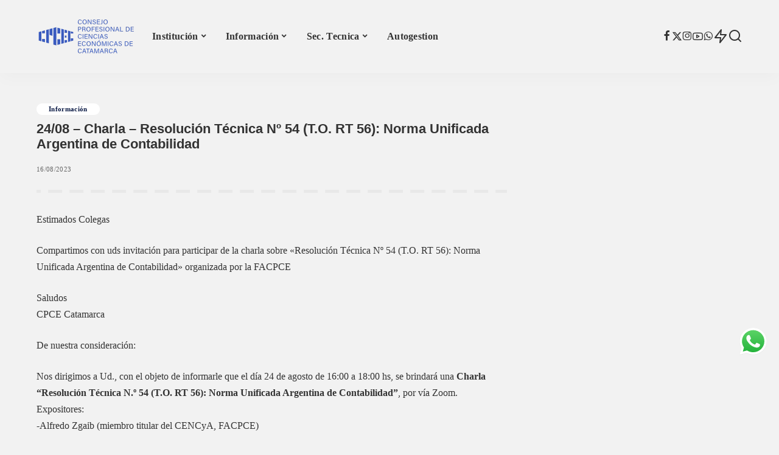

--- FILE ---
content_type: text/html; charset=UTF-8
request_url: https://www.cpcecat.org.ar/24-08-charla-resolucion-tecnica-no-54-t-o-rt-56-norma-unificada-argentina-de-contabilidad/
body_size: 49994
content:
<!DOCTYPE html><html dir="ltr" lang="es" prefix="og: https://ogp.me/ns#"><head><script data-no-optimize="1">var litespeed_docref=sessionStorage.getItem("litespeed_docref");litespeed_docref&&(Object.defineProperty(document,"referrer",{get:function(){return litespeed_docref}}),sessionStorage.removeItem("litespeed_docref"));</script> <meta charset="UTF-8"><meta http-equiv="X-UA-Compatible" content="IE=edge"><meta name="viewport" content="width=device-width, initial-scale=1"><link rel="profile" href="https://gmpg.org/xfn/11"><title>24/08 – Charla – Resolución Técnica Nº 54 (T.O. RT 56): Norma Unificada Argentina de Contabilidad » CPCE Catamarca</title><meta name="description" content="Estimados Colegas Compartimos con uds invitación para participar de la charla sobre &quot;Resolución Técnica Nº 54 (T.O. RT 56): Norma Unificada Argentina de Contabilidad&quot; organizada por la FACPCE SaludosCPCE Catamarca De nuestra consideración: Nos dirigimos a Ud., con el objeto de informarle que el día 24 de agosto de 16:00 a 18:00 hs, se brindará" /><meta name="robots" content="max-image-preview:large" /><meta name="author" content="Camila"/><link rel="canonical" href="https://www.cpcecat.org.ar/24-08-charla-resolucion-tecnica-no-54-t-o-rt-56-norma-unificada-argentina-de-contabilidad/" /><meta name="generator" content="All in One SEO (AIOSEO) 4.9.3" /><meta property="og:locale" content="es_ES" /><meta property="og:site_name" content="CPCE Catamarca » SItio web oficial." /><meta property="og:type" content="article" /><meta property="og:title" content="24/08 – Charla – Resolución Técnica Nº 54 (T.O. RT 56): Norma Unificada Argentina de Contabilidad » CPCE Catamarca" /><meta property="og:description" content="Estimados Colegas Compartimos con uds invitación para participar de la charla sobre &quot;Resolución Técnica Nº 54 (T.O. RT 56): Norma Unificada Argentina de Contabilidad&quot; organizada por la FACPCE SaludosCPCE Catamarca De nuestra consideración: Nos dirigimos a Ud., con el objeto de informarle que el día 24 de agosto de 16:00 a 18:00 hs, se brindará" /><meta property="og:url" content="https://www.cpcecat.org.ar/24-08-charla-resolucion-tecnica-no-54-t-o-rt-56-norma-unificada-argentina-de-contabilidad/" /><meta property="fb:app_id" content="127929267863231" /><meta property="fb:admins" content="10212592004168509" /><meta property="og:image" content="https://www.cpcecat.org.ar/wp-content/uploads/2023/08/Charla-Resolucion-Tecnica-No-54-T.O.-RT-56-Norma-Unificada-Argentina-de-Contabilidad.jpg" /><meta property="og:image:secure_url" content="https://www.cpcecat.org.ar/wp-content/uploads/2023/08/Charla-Resolucion-Tecnica-No-54-T.O.-RT-56-Norma-Unificada-Argentina-de-Contabilidad.jpg" /><meta property="og:image:width" content="1080" /><meta property="og:image:height" content="1080" /><meta property="article:tag" content="información" /><meta property="article:published_time" content="2023-08-16T20:32:29+00:00" /><meta property="article:modified_time" content="2023-08-16T20:32:31+00:00" /><meta property="article:publisher" content="https://facebook.com/cpcecatamarca/" /><meta name="twitter:card" content="summary" /><meta name="twitter:site" content="@cpcecat" /><meta name="twitter:title" content="24/08 – Charla – Resolución Técnica Nº 54 (T.O. RT 56): Norma Unificada Argentina de Contabilidad » CPCE Catamarca" /><meta name="twitter:description" content="Estimados Colegas Compartimos con uds invitación para participar de la charla sobre &quot;Resolución Técnica Nº 54 (T.O. RT 56): Norma Unificada Argentina de Contabilidad&quot; organizada por la FACPCE SaludosCPCE Catamarca De nuestra consideración: Nos dirigimos a Ud., con el objeto de informarle que el día 24 de agosto de 16:00 a 18:00 hs, se brindará" /><meta name="twitter:creator" content="@cpcecat" /><meta name="twitter:image" content="https://www.cpcecat.org.ar/wp-content/uploads/2023/08/Charla-Resolucion-Tecnica-No-54-T.O.-RT-56-Norma-Unificada-Argentina-de-Contabilidad.jpg" /><meta name="twitter:label1" content="Escrito por" /><meta name="twitter:data1" content="Camila" /><meta name="twitter:label2" content="Tiempo de lectura estimado" /><meta name="twitter:data2" content="1 minuto" /> <script type="application/ld+json" class="aioseo-schema">{"@context":"https:\/\/schema.org","@graph":[{"@type":"BlogPosting","@id":"https:\/\/www.cpcecat.org.ar\/24-08-charla-resolucion-tecnica-no-54-t-o-rt-56-norma-unificada-argentina-de-contabilidad\/#blogposting","name":"24\/08 \u2013 Charla \u2013 Resoluci\u00f3n T\u00e9cnica N\u00ba 54 (T.O. RT 56): Norma Unificada Argentina de Contabilidad \u00bb CPCE Catamarca","headline":"24\/08 &#8211; Charla &#8211; Resoluci\u00f3n T\u00e9cnica N\u00ba 54 (T.O. RT 56): Norma Unificada Argentina de Contabilidad","author":{"@id":"https:\/\/www.cpcecat.org.ar\/author\/camila_cpcecat\/#author"},"publisher":{"@id":"https:\/\/www.cpcecat.org.ar\/#organization"},"image":{"@type":"ImageObject","url":"https:\/\/www.cpcecat.org.ar\/wp-content\/uploads\/2023\/08\/Charla-Resolucion-Tecnica-No-54-T.O.-RT-56-Norma-Unificada-Argentina-de-Contabilidad.jpg","width":1080,"height":1080},"datePublished":"2023-08-16T17:32:29-03:00","dateModified":"2023-08-16T17:32:31-03:00","inLanguage":"es-ES","mainEntityOfPage":{"@id":"https:\/\/www.cpcecat.org.ar\/24-08-charla-resolucion-tecnica-no-54-t-o-rt-56-norma-unificada-argentina-de-contabilidad\/#webpage"},"isPartOf":{"@id":"https:\/\/www.cpcecat.org.ar\/24-08-charla-resolucion-tecnica-no-54-t-o-rt-56-norma-unificada-argentina-de-contabilidad\/#webpage"},"articleSection":"Informaci\u00f3n"},{"@type":"BreadcrumbList","@id":"https:\/\/www.cpcecat.org.ar\/24-08-charla-resolucion-tecnica-no-54-t-o-rt-56-norma-unificada-argentina-de-contabilidad\/#breadcrumblist","itemListElement":[{"@type":"ListItem","@id":"https:\/\/www.cpcecat.org.ar#listItem","position":1,"name":"Inicio","item":"https:\/\/www.cpcecat.org.ar","nextItem":{"@type":"ListItem","@id":"https:\/\/www.cpcecat.org.ar\/category\/informacion\/#listItem","name":"Informaci\u00f3n"}},{"@type":"ListItem","@id":"https:\/\/www.cpcecat.org.ar\/category\/informacion\/#listItem","position":2,"name":"Informaci\u00f3n","item":"https:\/\/www.cpcecat.org.ar\/category\/informacion\/","nextItem":{"@type":"ListItem","@id":"https:\/\/www.cpcecat.org.ar\/24-08-charla-resolucion-tecnica-no-54-t-o-rt-56-norma-unificada-argentina-de-contabilidad\/#listItem","name":"24\/08 &#8211; Charla &#8211; Resoluci\u00f3n T\u00e9cnica N\u00ba 54 (T.O. RT 56): Norma Unificada Argentina de Contabilidad"},"previousItem":{"@type":"ListItem","@id":"https:\/\/www.cpcecat.org.ar#listItem","name":"Inicio"}},{"@type":"ListItem","@id":"https:\/\/www.cpcecat.org.ar\/24-08-charla-resolucion-tecnica-no-54-t-o-rt-56-norma-unificada-argentina-de-contabilidad\/#listItem","position":3,"name":"24\/08 &#8211; Charla &#8211; Resoluci\u00f3n T\u00e9cnica N\u00ba 54 (T.O. RT 56): Norma Unificada Argentina de Contabilidad","previousItem":{"@type":"ListItem","@id":"https:\/\/www.cpcecat.org.ar\/category\/informacion\/#listItem","name":"Informaci\u00f3n"}}]},{"@type":"Organization","@id":"https:\/\/www.cpcecat.org.ar\/#organization","name":"Consejo Profesional de Ciencias Econ\u00f3micas de Catamarca","description":"SItio web oficial.","url":"https:\/\/www.cpcecat.org.ar\/","email":"cpcecat@cpcecat.org.ar","telephone":"+543834438794","foundingDate":"1946-01-01","numberOfEmployees":{"@type":"QuantitativeValue","value":10},"logo":{"@type":"ImageObject","url":"https:\/\/www.cpcecat.org.ar\/wp-content\/uploads\/2024\/01\/favicon-144.webp","@id":"https:\/\/www.cpcecat.org.ar\/24-08-charla-resolucion-tecnica-no-54-t-o-rt-56-norma-unificada-argentina-de-contabilidad\/#organizationLogo","width":144,"height":144},"image":{"@id":"https:\/\/www.cpcecat.org.ar\/24-08-charla-resolucion-tecnica-no-54-t-o-rt-56-norma-unificada-argentina-de-contabilidad\/#organizationLogo"},"sameAs":["https:\/\/facebook.com\/cpcecatamarca\/","https:\/\/twitter.com\/cpcecat","https:\/\/www.instagram.com\/cpcecat\/","https:\/\/www.youtube.com\/channel\/UCum1PvUU0I-VX65-k1DmxxQ","https:\/\/www.linkedin.com\/company\/cpcecat"]},{"@type":"Person","@id":"https:\/\/www.cpcecat.org.ar\/author\/camila_cpcecat\/#author","url":"https:\/\/www.cpcecat.org.ar\/author\/camila_cpcecat\/","name":"Camila","image":{"@type":"ImageObject","@id":"https:\/\/www.cpcecat.org.ar\/24-08-charla-resolucion-tecnica-no-54-t-o-rt-56-norma-unificada-argentina-de-contabilidad\/#authorImage","url":"https:\/\/www.cpcecat.org.ar\/wp-content\/litespeed\/avatar\/18a1cb28bd4d0a60123b0dc486db4c77.jpg?ver=1768824787","width":96,"height":96,"caption":"Camila"}},{"@type":"WebPage","@id":"https:\/\/www.cpcecat.org.ar\/24-08-charla-resolucion-tecnica-no-54-t-o-rt-56-norma-unificada-argentina-de-contabilidad\/#webpage","url":"https:\/\/www.cpcecat.org.ar\/24-08-charla-resolucion-tecnica-no-54-t-o-rt-56-norma-unificada-argentina-de-contabilidad\/","name":"24\/08 \u2013 Charla \u2013 Resoluci\u00f3n T\u00e9cnica N\u00ba 54 (T.O. RT 56): Norma Unificada Argentina de Contabilidad \u00bb CPCE Catamarca","description":"Estimados Colegas Compartimos con uds invitaci\u00f3n para participar de la charla sobre \"Resoluci\u00f3n T\u00e9cnica N\u00ba 54 (T.O. RT 56): Norma Unificada Argentina de Contabilidad\" organizada por la FACPCE SaludosCPCE Catamarca De nuestra consideraci\u00f3n: Nos dirigimos a Ud., con el objeto de informarle que el d\u00eda 24 de agosto de 16:00 a 18:00 hs, se brindar\u00e1","inLanguage":"es-ES","isPartOf":{"@id":"https:\/\/www.cpcecat.org.ar\/#website"},"breadcrumb":{"@id":"https:\/\/www.cpcecat.org.ar\/24-08-charla-resolucion-tecnica-no-54-t-o-rt-56-norma-unificada-argentina-de-contabilidad\/#breadcrumblist"},"author":{"@id":"https:\/\/www.cpcecat.org.ar\/author\/camila_cpcecat\/#author"},"creator":{"@id":"https:\/\/www.cpcecat.org.ar\/author\/camila_cpcecat\/#author"},"image":{"@type":"ImageObject","url":"https:\/\/www.cpcecat.org.ar\/wp-content\/uploads\/2023\/08\/Charla-Resolucion-Tecnica-No-54-T.O.-RT-56-Norma-Unificada-Argentina-de-Contabilidad.jpg","@id":"https:\/\/www.cpcecat.org.ar\/24-08-charla-resolucion-tecnica-no-54-t-o-rt-56-norma-unificada-argentina-de-contabilidad\/#mainImage","width":1080,"height":1080},"primaryImageOfPage":{"@id":"https:\/\/www.cpcecat.org.ar\/24-08-charla-resolucion-tecnica-no-54-t-o-rt-56-norma-unificada-argentina-de-contabilidad\/#mainImage"},"datePublished":"2023-08-16T17:32:29-03:00","dateModified":"2023-08-16T17:32:31-03:00"},{"@type":"WebSite","@id":"https:\/\/www.cpcecat.org.ar\/#website","url":"https:\/\/www.cpcecat.org.ar\/","name":"Consejo Profesional de Ciencias Econ\u00f3micas de Catamarca","alternateName":"CPCECAT","description":"SItio web oficial.","inLanguage":"es-ES","publisher":{"@id":"https:\/\/www.cpcecat.org.ar\/#organization"}}]}</script> <script type="litespeed/javascript">(function(c,l,a,r,i,t,y){c[a]=c[a]||function(){(c[a].q=c[a].q||[]).push(arguments)};t=l.createElement(r);t.async=1;t.src="https://www.clarity.ms/tag/"+i+"?ref=aioseo";y=l.getElementsByTagName(r)[0];y.parentNode.insertBefore(t,y)})(window,document,"clarity","script","kjxlrvp3qi")</script> <link rel="apple-touch-icon" href="https://www.cpcecat.org.ar/wp-content/uploads/2025/05/Isologo-cpcec-azul-25-h72.webp"/><meta name="msapplication-TileColor" content="#ffffff"><meta name="msapplication-TileImage" content="https://www.cpcecat.org.ar/wp-content/uploads/2025/05/Isologo-cpcec-azul-25-h144.webp"/><link rel='dns-prefetch' href='//www.googletagmanager.com' /><link rel="alternate" type="application/rss+xml" title="CPCE Catamarca &raquo; Feed" href="https://www.cpcecat.org.ar/feed/" /><link rel="alternate" title="oEmbed (JSON)" type="application/json+oembed" href="https://www.cpcecat.org.ar/wp-json/oembed/1.0/embed?url=https%3A%2F%2Fwww.cpcecat.org.ar%2F24-08-charla-resolucion-tecnica-no-54-t-o-rt-56-norma-unificada-argentina-de-contabilidad%2F" /><link rel="alternate" title="oEmbed (XML)" type="text/xml+oembed" href="https://www.cpcecat.org.ar/wp-json/oembed/1.0/embed?url=https%3A%2F%2Fwww.cpcecat.org.ar%2F24-08-charla-resolucion-tecnica-no-54-t-o-rt-56-norma-unificada-argentina-de-contabilidad%2F&#038;format=xml" /><link rel="pingback" href="https://www.cpcecat.org.ar/xmlrpc.php"/><style id='wp-img-auto-sizes-contain-inline-css'>img:is([sizes=auto i],[sizes^="auto," i]){contain-intrinsic-size:3000px 1500px}
/*# sourceURL=wp-img-auto-sizes-contain-inline-css */</style><style id="litespeed-ccss">.wp-block-image img{box-sizing:border-box;height:auto;max-width:100%;vertical-align:bottom}ul{box-sizing:border-box}.entry-content{counter-reset:footnotes}:root{--wp--preset--font-size--normal:16px;--wp--preset--font-size--huge:42px}html :where(img[class*=wp-image-]){height:auto;max-width:100%}:where(figure){margin:0 0 1em}:root{--wp--preset--aspect-ratio--square:1;--wp--preset--aspect-ratio--4-3:4/3;--wp--preset--aspect-ratio--3-4:3/4;--wp--preset--aspect-ratio--3-2:3/2;--wp--preset--aspect-ratio--2-3:2/3;--wp--preset--aspect-ratio--16-9:16/9;--wp--preset--aspect-ratio--9-16:9/16;--wp--preset--color--black:#000000;--wp--preset--color--cyan-bluish-gray:#abb8c3;--wp--preset--color--white:#ffffff;--wp--preset--color--pale-pink:#f78da7;--wp--preset--color--vivid-red:#cf2e2e;--wp--preset--color--luminous-vivid-orange:#ff6900;--wp--preset--color--luminous-vivid-amber:#fcb900;--wp--preset--color--light-green-cyan:#7bdcb5;--wp--preset--color--vivid-green-cyan:#00d084;--wp--preset--color--pale-cyan-blue:#8ed1fc;--wp--preset--color--vivid-cyan-blue:#0693e3;--wp--preset--color--vivid-purple:#9b51e0;--wp--preset--gradient--vivid-cyan-blue-to-vivid-purple:linear-gradient(135deg,rgba(6,147,227,1) 0%,rgb(155,81,224) 100%);--wp--preset--gradient--light-green-cyan-to-vivid-green-cyan:linear-gradient(135deg,rgb(122,220,180) 0%,rgb(0,208,130) 100%);--wp--preset--gradient--luminous-vivid-amber-to-luminous-vivid-orange:linear-gradient(135deg,rgba(252,185,0,1) 0%,rgba(255,105,0,1) 100%);--wp--preset--gradient--luminous-vivid-orange-to-vivid-red:linear-gradient(135deg,rgba(255,105,0,1) 0%,rgb(207,46,46) 100%);--wp--preset--gradient--very-light-gray-to-cyan-bluish-gray:linear-gradient(135deg,rgb(238,238,238) 0%,rgb(169,184,195) 100%);--wp--preset--gradient--cool-to-warm-spectrum:linear-gradient(135deg,rgb(74,234,220) 0%,rgb(151,120,209) 20%,rgb(207,42,186) 40%,rgb(238,44,130) 60%,rgb(251,105,98) 80%,rgb(254,248,76) 100%);--wp--preset--gradient--blush-light-purple:linear-gradient(135deg,rgb(255,206,236) 0%,rgb(152,150,240) 100%);--wp--preset--gradient--blush-bordeaux:linear-gradient(135deg,rgb(254,205,165) 0%,rgb(254,45,45) 50%,rgb(107,0,62) 100%);--wp--preset--gradient--luminous-dusk:linear-gradient(135deg,rgb(255,203,112) 0%,rgb(199,81,192) 50%,rgb(65,88,208) 100%);--wp--preset--gradient--pale-ocean:linear-gradient(135deg,rgb(255,245,203) 0%,rgb(182,227,212) 50%,rgb(51,167,181) 100%);--wp--preset--gradient--electric-grass:linear-gradient(135deg,rgb(202,248,128) 0%,rgb(113,206,126) 100%);--wp--preset--gradient--midnight:linear-gradient(135deg,rgb(2,3,129) 0%,rgb(40,116,252) 100%);--wp--preset--font-size--small:13px;--wp--preset--font-size--medium:20px;--wp--preset--font-size--large:36px;--wp--preset--font-size--x-large:42px;--wp--preset--spacing--20:0.44rem;--wp--preset--spacing--30:0.67rem;--wp--preset--spacing--40:1rem;--wp--preset--spacing--50:1.5rem;--wp--preset--spacing--60:2.25rem;--wp--preset--spacing--70:3.38rem;--wp--preset--spacing--80:5.06rem;--wp--preset--shadow--natural:6px 6px 9px rgba(0, 0, 0, 0.2);--wp--preset--shadow--deep:12px 12px 50px rgba(0, 0, 0, 0.4);--wp--preset--shadow--sharp:6px 6px 0px rgba(0, 0, 0, 0.2);--wp--preset--shadow--outlined:6px 6px 0px -3px rgba(255, 255, 255, 1), 6px 6px rgba(0, 0, 0, 1);--wp--preset--shadow--crisp:6px 6px 0px rgba(0, 0, 0, 1)}:root{--round-3:3px;--round-5:5px;--round-7:7px;--shadow-7:#00000012;--dark-accent:#191c20;--dark-accent-0:#191c2000;--dark-accent-90:#191c20f2;--meta-b-fweight:600;--bottom-border-color:var(--flex-gray-15);--column-border-color:var(--flex-gray-15);--g-color:#ff184e;--heading-color:var(--body-fcolor);--review-color:#ffc300;--g-color-90:#ff184ee6;--absolute-dark:#242424;--body-fcolor:#282828;--meta-fcolor:#666666;--h1-fsize:40px;--h2-fsize:28px;--h3-fsize:22px;--h4-fsize:16px;--h5-fsize:14px;--h6-fsize:13px;--flex-gray-15:#88888826;--solid-light:#fafafa;--rem-mini:.8rem;--rem-small:.92rem;--heading-sub-color:var(--g-color);--awhite:#ffffff}.wp-bottom-menu{display:none;background:var(--wpbottommenu-bgcolor);width:100%;position:fixed;bottom:0;left:0;justify-content:space-around;padding:var(--wpbottommenu-wrapper-padding);box-shadow:0-5px 10px rgb(0 0 0/.1);z-index:var(--wpbottommenu-zindex)}.wp-bottom-menu-item{position:relative;display:flex;flex-direction:column;justify-content:center;align-items:center;height:auto;flex:1;font-size:var(--wpbottommenu-font-size);text-decoration:none;color:var(--wpbottommenu-text-color);text-decoration:none!important}.wp-bottom-menu-item span{margin-top:5px;color:inherit}.wp-bottom-menu-item i{font-size:var(--wpbottommenu-icon-size);color:var(--wpbottommenu-icon-color);font-family:FontAwesome}.wp-bottom-menu-icon-wrapper{position:relative;line-height:0}.fa{display:inline-block;font:normal normal normal 14px/1 FontAwesome;font-size:inherit;text-rendering:auto;-webkit-font-smoothing:antialiased;-moz-osx-font-smoothing:grayscale}.fa-arrow-circle-o-up:before{content:""}.fa-newspaper-o:before{content:""}.fa-whatsapp:before{content:""}.is-screen-reader-text{border:0;clip:rect(1px,1px,1px,1px);-webkit-clip-path:inset(50%);clip-path:inset(50%);color:#000;height:1px;margin:-1px;overflow:hidden;padding:0;position:absolute!important;width:1px;word-wrap:normal!important;word-break:normal}.is-form-style label{display:inline-block!important}.is-form-style label{padding:0;vertical-align:middle;margin:0;width:100%;line-height:1}.is-form-style{line-height:1;position:relative;padding:0!important}.is-form-style input.is-search-input{background:#fff;background-image:none!important;color:#333;padding:0 12px;margin:0;outline:0!important;font-size:14px!important;height:36px;min-height:0;line-height:1;border-radius:0;border:1px solid #ccc!important;font-family:arial;width:100%;-webkit-box-sizing:border-box;-moz-box-sizing:border-box;box-sizing:border-box;-webkit-appearance:none;-webkit-border-radius:0}.is-form-style input.is-search-input::-ms-clear{display:none;width:0;height:0}.is-form-style input.is-search-input::-ms-reveal{display:none;width:0;height:0}.is-form-style input.is-search-input::-webkit-search-cancel-button,.is-form-style input.is-search-input::-webkit-search-decoration,.is-form-style input.is-search-input::-webkit-search-results-button,.is-form-style input.is-search-input::-webkit-search-results-decoration{display:none}:root{--g-color:#ff8763;--el-spacing:10px;--bottom-spacing:35px;--meta-fsize:13px;--subnav-bg-from:#fff;--subnav-bg-to:#fff}html,body,div,span,h1,h4,h6,p,a,abbr,ul,li,form,label{font-family:inherit;font-size:100%;font-weight:inherit;font-style:inherit;line-height:inherit;margin:0;padding:0;vertical-align:baseline;border:0;outline:0}html{font-family:"Poppins",sans-serif;font-size:16px;line-height:1.7;overflow-x:hidden;color:#333;text-size-adjust:100%;-webkit-text-size-adjust:100%;-ms-text-size-adjust:100%}body{font-size:inherit;display:block;overflow:clip;margin:0;color:inherit}body:not([data-theme="dark"]){background:#fff}*{-moz-box-sizing:border-box;-webkit-box-sizing:border-box;box-sizing:border-box}:before,:after{-moz-box-sizing:border-box;-webkit-box-sizing:border-box;box-sizing:border-box}.site{position:relative;display:block}.site-wrap,.site-content{position:relative;display:block;margin:0;padding:0}.site-wrap *{text-rendering:optimizeLegibility;-webkit-font-smoothing:antialiased;-moz-osx-font-smoothing:grayscale}input{overflow:visible}figure{display:block;margin:0}a{text-decoration:none;color:inherit;background-color:#fff0}abbr[title]{text-decoration:none}img{max-width:100%;height:auto;vertical-align:middle;border-style:none;object-fit:cover}svg:not(:root){overflow:hidden}input{margin:0;text-transform:none;outline:none!important}:-webkit-autofill{-webkit-box-shadow:0 0 0 30px #fafafa inset!important}[type="search"]{outline-offset:-2px;-webkit-appearance:textfield}[type="search"]::-webkit-search-cancel-button,[type="search"]::-webkit-search-decoration{-webkit-appearance:none}::-webkit-file-upload-button{font:inherit;-webkit-appearance:button}.clearfix:before,.clearfix:after{display:table;clear:both;content:" "}ul{list-style:none}input::-webkit-file-upload-button{font-size:15px;padding:7px 15px;color:#fff;border:none;-webkit-border-radius:4px;border-radius:4px;outline:none;background-color:#333;box-shadow:none}.off-canvas-inner::-webkit-scrollbar{width:4px}.off-canvas-inner::-webkit-scrollbar-track{-webkit-border-radius:10px;border-radius:10px;background:rgb(255 255 255/.1);box-shadow:inset 0 0 6px rgb(0 0 0/.1)}.off-canvas-inner::-webkit-scrollbar-thumb{-webkit-border-radius:10px;border-radius:10px;background-color:#333}input::-webkit-input-placeholder{font-size:.9em;opacity:.7;color:currentColor}.rbi{font-family:"ruby-icon"!important;font-weight:400;font-style:normal;font-variant:normal;text-transform:none;speak:none;-webkit-font-smoothing:antialiased;-moz-osx-font-smoothing:grayscale}.rbi-x-twitter:before{content:""}.rbi-bookmark:before{content:""}.rbi-zap:before{content:""}.rbi-facebook:before{content:"b"}.rbi-whatsapp:before{content:"Z"}.rbi-instagram:before{content:"4"}.rbi-youtube-o:before{content:""}.rbi-search-alt:before{content:""}.rbi-bookmark-o:before{content:""}.rb-m20-gutter{margin-right:20px;margin-left:20px}.rb-p20-gutter{padding-right:20px;padding-left:20px}h1,h4,h6,.h4,.h6{font-family:"Quicksand",sans-serif;font-weight:700;-ms-word-wrap:break-word;word-wrap:break-word}h1{font-size:2.5rem;line-height:1.15}h4,.h4{font-size:1rem;line-height:1.45}h6,.h6{font-size:.875rem;line-height:1.5}.is-hidden{display:none!important}input[type="search"]{font-family:"Montserrat",sans-serif;font-size:.875rem;font-weight:400;line-height:22px;max-width:100%;padding:10px 25px;white-space:nowrap;border:none;outline:none!important;background-color:rgb(0 0 0/.025);-webkit-box-shadow:none!important;box-shadow:none!important}.load-animation,.loadmore-animation{position:absolute;z-index:992;top:0;right:0;bottom:0;left:0;background-color:#fff0;background-image:url(/wp-content/themes/pixwell/assets/images/loading.svg);background-repeat:no-repeat;background-position:center;background-size:50px}.live-search-animation{top:0;right:0;bottom:auto;left:auto;display:none;width:56px;height:56px;background-color:transparent!important;background-size:26px}.loadmore-animation{display:none;opacity:0;background-size:32px}label{font-size:.85rem;line-height:1.7}.read-it-later{visibility:hidden;opacity:0}.meta-info-el.mobile-bookmark{display:none}.read-it-later i{font-size:.75em;line-height:1;padding-left:2px}.mobile-bookmark .read-it-later i{font-size:1.1em}@media only screen and (max-width:991px){.meta-info-el.mobile-bookmark{display:flex}.read-it-later{display:none!important}.meta-info-el.mobile-bookmark .read-it-later{display:block!important}}.rbc-container{position:static;display:block;max-width:1200px;margin-right:auto;margin-left:auto}.rbc-wrap{display:flex;overflow:clip;flex-flow:row nowrap}.rbc-sidebar{position:relative;display:flex;flex-flow:column nowrap}.rbc-content{display:flex;align-content:flex-start;align-items:flex-start;flex-flow:row wrap}.rbc-content-section .rbc-content{flex:0 0 66.66%;width:66.66%;max-width:66.66%}.rbc-content-section .rbc-sidebar{flex:0 0 33.33%;width:33.33%;max-width:33.33%;padding-left:50px}.wrap{position:relative}.site-wrap .wrap{margin-top:50px;margin-bottom:50px}.sub-mega .sub-menu a{-webkit-transform:translate3d(0,0,0)!important;transform:translate3d(0,0,0)!important;opacity:1}.main-menu>.menu-item.menu-item-has-children>a:after{font-family:"ruby-icon";font-size:.8em;line-height:1;margin-left:2px;content:"";vertical-align:middle}.main-menu .sub-menu .menu-item-has-children>a:after{font-family:"ruby-icon";line-height:1;display:flex;margin-left:auto;content:""}.btn-toggle-wrap{position:relative;z-index:99;display:block;height:100%;padding-right:20px}.btn-toggle{position:relative;display:block;overflow:hidden;width:40px;height:100%;min-height:40px}.btn-toggle .off-canvas-toggle{position:absolute;z-index:20;top:0;left:0;display:block;width:100%;height:100%}.icon-toggle{font-size:0;position:absolute;top:50%;left:0;display:block;width:100%;height:1px;min-height:1px;color:inherit;background-color:currentColor;-webkit-touch-callout:none}.icon-toggle:before,.icon-toggle:after{position:absolute;left:0;width:75%;height:100%;min-height:1px;content:"";background-color:currentColor}.icon-toggle:before{-webkit-transform:translateY(-7px);transform:translateY(-7px)}.icon-toggle:after{-webkit-transform:translateY(7px);transform:translateY(7px)}.header-wrap{position:relative;display:block}.navbar-wrap{position:relative;z-index:999;display:block}.section-sticky .navbar-wrap{background-color:#fff}.navbar-inner{position:relative;display:flex;align-items:stretch;flex-flow:row nowrap;justify-content:space-between;max-width:100%;min-height:60px}.navbar-left{display:flex;align-items:center;flex:1;flex-flow:row nowrap}.navbar-right{position:relative;display:flex;align-items:stretch;flex-flow:row nowrap;justify-content:flex-end;gap:10px}.navbar-right>*{position:static;display:flex;align-items:center;flex-flow:row nowrap}.navbar-right>*:first-child{margin-left:0}.header-1 .navbar-wrap,.section-sticky .navbar-wrap,.mobile-sticky-nav{-webkit-box-shadow:0 4px 30px rgb(0 0 0/.03);box-shadow:0 4px 30px rgb(0 0 0/.03)}.main-menu>li{display:block;float:left}.main-menu>li>a{font-family:"Quicksand",sans-serif;font-size:16px;font-weight:600;position:relative;display:flex;align-items:center;flex-wrap:nowrap;height:60px;padding:0 15px;white-space:nowrap;letter-spacing:.02em}.navbar-inner .logo-wrap{display:flex;flex-shrink:0;margin-right:15px}.logo-wrap a{display:flex;align-items:center;width:auto;height:100%}.logo-wrap img{width:auto;max-height:60px;object-fit:contain;object-position:left}.navbar-social{display:flex;align-items:stretch;flex-flow:row wrap;gap:7px}.navbar-social a{font-size:17px;display:inline-flex;align-items:center}.bookmark-section .bookmark-link,.header-wrap .search-icon,.header-wrap .trend-icon{line-height:1;position:relative;display:flex;align-items:center;justify-content:center;min-width:1em;height:100%}.bookmark-link{font-size:22px}.header-wrap .trend-icon,.header-wrap .search-icon{font-size:24px}.bookmark-icon{display:flex;align-items:flex-start}.rb-counter{font-size:.7rem;font-style:normal;line-height:1;display:flex;align-items:center;min-height:16px;margin-left:-10px;padding:0 2px;text-align:center;letter-spacing:0;color:#fff;background-color:#333}.header-lightbox{position:absolute;z-index:1000;top:calc(100% - 1px);right:0;left:auto;display:block;visibility:hidden;width:360px;padding:20px;-webkit-transform:translateY(10px);transform:translateY(10px);opacity:0;color:#333;border-top:4px solid;background-color:#fff;-webkit-box-shadow:0 4px 30px rgb(0 0 0/.03);box-shadow:0 4px 30px rgb(0 0 0/.03)}.trend-header{margin-bottom:10px}.trend-content{position:relative;padding-top:30px}.trend-content:before{position:absolute;top:0;right:0;left:0;display:block;height:10px;content:"";opacity:.2;background-color:#fff0;background-image:radial-gradient(currentColor 1px,transparent 1px);background-position:1px 1px;background-size:5px 5px}.trend-content>*:last-child{margin-bottom:0}.main-menu-wrap{display:flex;flex-grow:1}.navbar-search-popup.header-lightbox{padding:0}.main-menu .sub-menu{position:absolute;z-index:9999;top:110%;right:auto;left:auto;display:block;visibility:hidden;min-width:200px;padding:10px 0;text-align:left;opacity:0;background:var(--subnav-bg-from);background:-webkit-linear-gradient(left,var(--subnav-bg-from) 0%,var(--subnav-bg-to) 100%);background:linear-gradient(to right,var(--subnav-bg-from) 0%,var(--subnav-bg-to) 100%);-webkit-box-shadow:0 4px 30px rgb(0 0 0/.03);box-shadow:0 4px 30px rgb(0 0 0/.03)}.main-menu .sub-menu .sub-menu{top:0!important;right:auto;bottom:auto;left:110%}.main-menu>li.menu-item-has-children>.sub-menu:before{position:absolute;top:-9px;right:auto;bottom:auto;left:20px;display:block;width:0;height:0;content:"";color:#fff;border-right:10px solid #fff0;border-bottom:10px solid currentColor;border-left:10px solid #fff0}.main-menu .sub-menu:not(.sub-mega){font-family:"Quicksand",sans-serif;font-size:14px;font-weight:500}.sub-menu li{position:relative}.main-menu .sub-menu a>span{position:relative;left:-4px}.rb-menu a>span{line-height:1.3;position:relative;display:flex}.rb-menu a>span:before{position:absolute;bottom:0;left:0;width:0;height:4px;content:"";opacity:0.2!important;background-color:currentColor}.main-menu>li.is-mega-menu.type-column,.main-menu>li.is-mega-menu.type-column>a{position:relative}.main-menu .sub-mega .sub-menu{position:relative!important;top:auto!important;right:auto!important;bottom:auto!important;left:auto!important;visibility:visible!important;min-width:0;transform:none!important;opacity:1!important;-webkit-box-shadow:none!important;box-shadow:none!important}.main-menu .sub-mega .sub-menu .sub-menu{background:none;background-color:transparent!important;background-image:none}.main-menu .sub-menu.mega-col{padding-top:0;padding-bottom:0}.sub-menu.mega-col>.sub-menu{overflow:hidden}.main-menu .sub-mega.sub-menu .menu-item-has-children>a:after,.rb-menu .mega-col.sub-menu a>span:before{display:none}.rb-menu .mega-col.sub-menu a>span{left:auto}.mega-col>.sub-menu{display:flex;align-items:stretch;flex-flow:row nowrap;padding-top:0;padding-bottom:0}.mega-col>.sub-menu>li:not(.is-menu-image) a{opacity:.7}.mega-col>.sub-menu>li:not(.is-menu-image)>a{font-size:1.1em;position:relative;padding-bottom:15px;opacity:1}.mega-col>.sub-menu>li:not(.is-menu-image)>a:before{position:absolute;right:0;bottom:0;left:0;display:block;height:10px;content:"";opacity:.2;background-color:#fff0;background-image:radial-gradient(currentColor 1px,transparent 1px);background-position:1px 1px;background-size:5px 5px}.mega-col li:not(.is-menu-image) a{display:block;padding:5px 0}.mega-col>.sub-menu>li{width:190px;max-width:190px}.mega-col>.sub-menu>li:not(.is-menu-image){flex-shrink:0;padding:20px 20px 20px 24px}.main-menu>li.menu-item-has-children>.mega-col.sub-menu:before{right:auto;left:calc(50% - 5px)}#mobile-navbar,.mobile-sticky-nav{display:none;margin:0;padding:0}.mobile-sticky-nav{position:fixed;z-index:1000;top:0;right:0;left:0;visibility:hidden;-webkit-transform:translate3d(0,-60px,0);transform:translate3d(0,-60px,0);background-color:#fff;will-change:transform}.mobile-navbar .btn-toggle-wrap{position:relative;display:flex;padding-right:10px}.logo-mobile-wrap{display:inline-flex;height:100%;padding:5px 0}.logo-mobile-wrap a{display:flex;align-items:center;justify-content:center;height:100%;max-height:100%}.logo-mobile-wrap img{display:inline-flex;justify-content:center;width:auto;height:100%;max-height:100%;object-fit:contain}.mobile-nav-inner{position:relative;display:flex;align-items:stretch;flex-wrap:nowrap;justify-content:space-between;height:60px}.m-nav-left,.m-nav-right{position:relative;display:flex;align-items:center;flex-flow:row nowrap;min-width:80px}.m-nav-right{justify-content:flex-end;gap:10px}.m-nav-centered{display:flex;align-items:center;flex-grow:1;justify-content:center}.m-nav-right>*{position:static;display:flex;height:100%}.mobile-search .header-lightbox.navbar-search-popup{right:0}.mobile-search .header-lightbox:before{right:15px}.section-sticky-holder{position:fixed;z-index:999;top:-100px;right:0;left:0;visibility:hidden}.section-sticky .navbar-left{flex:1 1 auto}.section-sticky img.logo-default{width:auto;max-height:60px}.section-sticky .logo-wrap{flex:0 0 auto}.off-canvas-wrap{position:fixed;z-index:9900;top:0;bottom:0;left:0;visibility:hidden;overflow:hidden;width:320px;height:100%;-webkit-transform:translate3d(-100%,0,0);transform:translate3d(-100%,0,0);background-color:#333;box-shadow:0 0 30px rgb(0 0 0/.07)}.off-canvas-wrap.light-style{background-color:#fff}.off-canvas-holder{display:flex;overflow:hidden;flex-flow:column nowrap;height:100%;padding-bottom:60px}.off-canvas-holder:before{position:absolute;top:auto;right:20px;bottom:50px;left:auto;display:block;width:40px;height:60px;content:"";opacity:.2;background-color:#fff0;background-image:radial-gradient(currentColor 1px,transparent 1px);background-position:1px 1px;background-size:5px 5px}.off-canvas-inner{position:relative;display:flex;overflow-x:hidden;overflow-y:auto;flex-flow:column nowrap;padding:20px}.site-mask{position:fixed;z-index:9801;top:-200%;left:0;display:block;visibility:hidden;width:100%;height:100%;background:#fff0}.close-panel-wrap{position:absolute;z-index:100;top:5px;right:5px;bottom:auto;left:auto}#off-canvas-close-btn{line-height:32px;position:relative;display:block;width:32px;height:32px;text-align:center;opacity:.7;color:#fff;background-color:rgb(255 255 255/.15)}.btn-close{position:relative;display:block;width:100%;height:100%}.btn-close:before{position:absolute;top:50%;left:50%;display:block;width:20px;height:1px;margin-top:-1px;margin-left:-10px;content:"";-webkit-transform:rotate(-45deg);transform:rotate(-45deg);background-color:#fff}.btn-close:after{position:absolute;top:50%;left:50%;display:block;width:20px;height:1px;margin-top:-1px;margin-left:-10px;content:"";-webkit-transform:rotate(45deg);transform:rotate(45deg);background-color:#fff}.off-canvas-header .inner-bottom{position:relative;display:flex;align-items:center;justify-content:space-between;width:100%}.off-canvas-header .inner-bottom>*{display:flex;flex-flow:row wrap;margin-top:25px}.off-canvas-header .inner-bottom-right>*{margin-left:7px}.off-canvas-header .inner-bottom-right>*:first-child{margin-left:0}.off-canvas-social a{font-size:20px;line-height:32px;display:inline-block;width:32px;text-align:center}.off-canvas-nav{position:relative;display:block}.off-canvas-menu li{position:relative}.off-canvas-menu>li>a{font-family:"Quicksand",sans-serif;font-size:16px;font-weight:700;white-space:nowrap;letter-spacing:.02em}.off-canvas-menu .sub-menu{font-family:"Quicksand",sans-serif;font-size:14px;font-weight:500;position:relative;top:auto;right:auto;bottom:auto;left:auto;display:none;padding-bottom:10px;padding-left:25px}.off-canvas-menu a{line-height:1;display:flex;align-items:center;flex-flow:row nowrap;justify-content:space-between}.off-canvas-menu a>span{margin-top:7px;margin-bottom:7px}.off-canvas-menu>li>a>span{margin-top:10px;margin-bottom:10px}.off-canvas-header{position:relative;display:block;padding:60px 20px 20px;text-align:center;background-repeat:no-repeat;background-position:center;background-size:cover}.off-canvas-header:before{position:absolute;top:0;right:0;bottom:0;left:0;content:"";background-color:rgb(0 0 0/.4)}.off-canvas-header .header-inner{position:relative;z-index:10}.off-canvas-logo{display:block;max-width:100%;margin:0 auto 20px auto}.off-canvas-logo img{line-height:0;display:inline-block;width:auto;max-height:90px}.p-list{margin-bottom:35px}.p-feat{position:relative;display:block;overflow:hidden}.rb-iwrap{position:relative;display:block;margin:0!important;padding-bottom:67.56%}.rb-iwrap.pc-75{padding-bottom:75%}.rb-iwrap img{position:absolute;top:0;right:0;bottom:0;left:0;width:100%;height:100%;margin:0;object-fit:cover;object-position:var(--feat-position,center)}.p-cat-info{font-family:"Montserrat",sans-serif;font-size:11px;font-weight:600;line-height:0;position:absolute;z-index:4;top:auto;right:0;bottom:0;left:0;display:flex;align-items:center;flex-flow:row wrap;flex-grow:1;padding:0 12px 12px 12px;gap:5px}.p-cat-info.is-relative{position:relative;top:auto;right:auto;bottom:auto;left:auto;margin-bottom:10px;padding:0}.p-cat-info>*{display:inline-flex}.cat-info-el{line-height:1;align-items:center;white-space:nowrap;letter-spacing:.0215rem;color:inherit}.p-url,.p-wrap .p-url{font-family:inherit;font-weight:inherit;line-height:inherit;display:inline;margin:0;padding:0;letter-spacing:inherit;text-transform:inherit;word-break:break-word;color:inherit;text-decoration-line:underline;text-decoration-color:#fff0;-webkit-text-decoration-color:#fff0;-moz-text-decoration-color:#fff0}.p-footer{display:flex;align-items:center;flex-flow:row nowrap;flex-grow:1;margin-top:12px}.rb-hf .p-footer{margin-top:5px}.p-meta-info{font-family:"Montserrat",sans-serif;font-size:11px;font-weight:500;display:flex;align-items:center;flex-flow:row wrap;flex-grow:1;letter-spacing:.0215rem;color:#666;gap:7px}.meta-info-el{display:inline-flex;align-items:center;gap:3px}.meta-info-el:before{width:0;height:6px;padding-right:4px;content:"";letter-spacing:0;opacity:.3;border-left:1px solid}.meta-info-el:first-child:before{display:none}.p-list-4 .p-footer{margin-top:5px}.p-list-4.p-list{position:relative;display:flex;align-items:center;margin-bottom:25px}.trending-section .p-list.p-list-4{margin-bottom:20px}.trending-section .p-list.p-list-4:last-child{margin-bottom:0}.p-list-4 .col-left{flex-shrink:0;width:100px;height:auto;margin-right:20px}.p-list-4 .col-right{flex-grow:1}.rb-cookie{position:fixed;z-index:9990;bottom:15px;left:15px;display:none;visibility:hidden;width:300px;padding:15px 20px;opacity:0;color:#fff;background-color:#333;-webkit-box-shadow:0 4px 30px rgb(0 0 0/.07);box-shadow:0 4px 30px rgb(0 0 0/.07)}.rb-cookie p{font-size:.775rem}.rb-cookie .cookie-content a{text-decoration:underline}.rb-cookie .cookie-footer{display:block;margin-top:10px;text-align:right}.rb-cookie .cookie-accept{font-family:"Montserrat",sans-serif;font-size:12px;font-weight:600;line-height:26px;display:inline-block;padding:0 30px;white-space:nowrap;color:#fff;background-color:rgb(225 255 255/.2);box-shadow:none!important}.single-content-wrap{position:relative;display:block;width:100%}h1.single-title{margin-bottom:20px}.single-entry-meta{display:flex;align-items:center;flex-flow:row nowrap;margin-top:15px}.single-entry-meta .inner{display:flex;align-items:flex-start;flex-flow:column nowrap}.single-meta-bottom{margin-top:5px}.entry-content{position:relative;display:block}.entry-content>*{max-width:100%;margin-block-start:0;margin-block-end:var(--cp-spacing,1.5rem)}.entry-content p{word-wrap:break-word;margin-block-start:0;margin-block-end:var(--cp-spacing,1.5rem)}.entry-content figure{max-width:100%;height:auto}.wp-block-image{max-width:100%;margin-right:0;margin-left:0}.wp-block-image img{max-width:100%}.entry-content img{max-width:100%;height:auto}p:empty{display:none}li>ul{padding-top:7px;padding-left:1.2em}.single-bottom-share a{line-height:1;display:flex;align-items:center;justify-content:center;width:50px;height:50px;margin:5px;background-color:rgb(0 0 0/.025)}.single-bottom-share a span{display:none}.single-bottom-share i{font-size:20px}.entry-header{position:relative;margin-bottom:30px}.share-whatsapp.is-mobile{display:none}.single-5 .entry-header{padding-bottom:25px;background-image:linear-gradient(to right,rgb(0 0 0/.04) 66.666%,#fff0 0%);background-repeat:repeat-x;background-position:bottom;background-size:35px 5px}.entry-content>*:last-child{margin-bottom:0}.footer-logo-wrap img{width:auto;max-height:var(--flogo-height,120px)}.textwidget img{margin-top:1rem;margin-bottom:1rem}.is-light-share .share-whatsapp i{color:#17c242}.rb-masonry:nth-child(1){grid-area:e1;justify-self:stretch}.rb-masonry:nth-child(2){grid-area:e2}.rb-masonry:nth-child(3){grid-area:e3}.rb-masonry:nth-child(5){grid-area:e4}.rb-masonry:nth-child(5){grid-area:e5}.rb-masonry:nth-child(6){grid-area:e6}.rb-masonry:nth-child(7){grid-area:e7}.rb-masonry:nth-child(8){grid-area:e8}.rb-masonry:nth-child(9){grid-area:e9}.rb-masonry:nth-child(10){grid-area:e10}.rb-masonry:nth-child(11){grid-area:e11}.is-light-text .rb-counter{color:#333;background-color:#fff}.feat-round .p-feat{-webkit-transform:translateZ(0);transform:translateZ(0);-webkit-border-radius:10px;border-radius:10px}.ele-round input[type="search"],.ele-round .cookie-accept{-webkit-border-radius:100px;border-radius:100px}.ele-round .header-lightbox,.ele-round .wp-block-image:not(.is-style-rounded) img{-webkit-transform:translateZ(0);-webkit-border-radius:10px;border-radius:10px}.ele-round .rb-cookie,.ele-round .main-menu .sub-menu{-webkit-border-radius:10px;border-radius:10px}.ele-round .single-bottom-share a,.ele-round #off-canvas-close-btn{-webkit-border-radius:4px;border-radius:4px}.ele-round .header-lightbox{border-top:none}.ele-round .header-lightbox:before{position:absolute;top:-7px;right:50px;bottom:auto;left:auto;display:block;width:0;height:0;content:"";color:#fff;border-right:8px solid #fff0;border-bottom:8px solid currentColor;border-left:8px solid #fff0}.ele-round .navbar-search .header-lightbox:before{right:15px}.cat-icon-round .single-cat-info .cat-info-el{-webkit-box-shadow:none;box-shadow:none}.cat-icon-round .cat-info-el{padding:4px 20px;color:#fff;-webkit-border-radius:100px;border-radius:100px;background-color:var(--g-color);-webkit-box-shadow:1px 5px 10px rgb(0 0 0/.1);box-shadow:1px 5px 10px rgb(0 0 0/.1)}.cat-icon-round .is-relative .cat-info-el{-webkit-box-shadow:none;box-shadow:none}body:not([data-theme="dark"]) [data-mode=dark]{display:none!important}.is-light-text,.is-light-text>*{color:#fff}@media only screen and (max-width:991px){h1{font-size:2rem;line-height:1.2}.rbc-wrap{flex-flow:row wrap}.rbc-content-section .rbc-content{flex:0 0 100%;width:100%;max-width:100%}.rbc-content-section .rbc-sidebar{flex:0 0 100%;width:100%;max-width:100%;margin-top:60px;padding-right:0;padding-left:0}.sidebar-inner{display:block;width:100%!important;max-width:480px;margin-right:auto;margin-left:auto}#mobile-navbar,.mobile-navbar,#mobile-sticky-nav{display:block}.navbar-inner{display:none!important}.ele-round .header-lightbox:before{right:15px}.share-whatsapp.is-mobile{display:flex}}@media only screen and (max-width:767px){body{overflow-x:hidden}.site-wrap .wrap{margin-top:35px;margin-bottom:35px}.rb-p20-gutter{padding-right:15px;padding-left:15px}.rb-m20-gutter{margin-right:15px;margin-left:15px}h1{font-size:1.5rem;line-height:1.3}h4,.h4{font-size:.935rem}h6,.h6{font-size:.775rem}input[type="search"]{padding-right:15px;padding-left:15px}.pagination-wrap>*{font-size:.9em}.p-cat-info.is-relative{margin-bottom:5px}.p-footer{margin-top:10px}.no-avatar .p-footer{margin-top:5px}.p-list-4 .col-left{margin-right:15px}.rb-cookie{right:0;bottom:0;left:0;width:100%;padding:10px 15px;-webkit-border-radius:0!important;border-radius:0!important}.rb-cookie .cookie-footer{margin-top:10px;text-align:center}.rb-cookie .cookie-content{text-align:center}.rb-cookie .cookie-accept{line-height:26px;padding:0 30px}.footer-logo-wrap img{max-height:90px}.rbc-content-section .rbc-sidebar{margin-top:35px}.single-entry-meta{margin-top:10px}h1.single-title{margin-bottom:15px}.entry-header{margin-bottom:25px}.off-canvas-header .inner-bottom>*{margin-top:15px}}@media only screen and (max-width:479px){.off-canvas-wrap{width:90%;max-width:400px}h1{font-size:1.25em;line-height:1.35}h1.single-title{font-size:1.35rem;line-height:1.3}h4,.h4{font-size:.85em;line-height:1.5}.p-list{margin-bottom:25px}.single-bottom-share a{line-height:40px;width:40px;height:40px}.single-bottom-share i{font-size:16px}.p-cat-info>*{font-size:.95em}.load-animation,.loadmore-animation{background-size:32px}.off-canvas-holder:before{right:15px;bottom:15px}.cat-icon-round .cat-info-el{padding-right:16px;padding-left:16px}.header-lightbox{width:calc(100vw - 30px)}.off-canvas-header{padding-top:45px}}@media only screen and (min-width:992px){.p-list{margin-bottom:40px}}@media (min-width:1025px){.off-canvas-trigger.desktop-disabled{display:none}}@media screen and (min-width:992px){h1,h4,h6,.h4,.h6{max-width:100%}.rbc-content-section .rbc-sidebar{display:block}.p-header{max-width:100%}.p-url,.p-wrap .p-url{-ms-word-wrap:break-word}.layout-grid:not(.is-wide) .rb-masonry:nth-child(1){grid-area:e1;-ms-grid-column-align:stretch;-ms-grid-row:1;-ms-grid-column:3;-ms-grid-column-span:2}.layout-grid:not(.is-wide) .rb-masonry:nth-child(2){grid-area:e2;-ms-grid-row:1;-ms-grid-column:1;-ms-grid-column-span:2}.layout-grid:not(.is-wide) .rb-masonry:nth-child(3){grid-area:e3;-ms-grid-row:1;-ms-grid-column:5;-ms-grid-column-span:2}.layout-grid:not(.is-wide) .rb-masonry:nth-child(4){grid-area:e4;-ms-grid-row:1;-ms-grid-column:7;-ms-grid-column-span:1}.layout-grid:not(.is-wide) .rb-masonry:nth-child(5){grid-area:e5;-ms-grid-row:1;-ms-grid-column:8;-ms-grid-column-span:1}.layout-grid:not(.is-wide) .rb-masonry:nth-child(6){grid-area:e6;-ms-grid-row:2;-ms-grid-column:3;-ms-grid-column-span:1}.layout-grid:not(.is-wide) .rb-masonry:nth-child(7){grid-area:e7;-ms-grid-row:2;-ms-grid-column:4;-ms-grid-column-span:1}.layout-grid:not(.is-wide) .rb-masonry:nth-child(8){grid-area:e8;-ms-grid-row:2;-ms-grid-column:7;-ms-grid-column-span:2}.layout-grid.is-wide .rb-masonry:nth-child(1){grid-area:e1;-ms-grid-column-align:stretch;-ms-grid-row:1;-ms-grid-column:1;-ms-grid-column-span:1}.layout-grid.is-wide .rb-masonry:nth-child(2){grid-area:e2;-ms-grid-row:1;-ms-grid-column:2;-ms-grid-column-span:2}.layout-grid.is-wide .rb-masonry:nth-child(6){grid-area:e6;-ms-grid-row:2;-ms-grid-column:4;-ms-grid-column-span:1}.layout-grid.is-wide .rb-masonry:nth-child(7){grid-area:e7;-ms-grid-row:2;-ms-grid-column:5;-ms-grid-column-span:1}.layout-grid.is-wide .rb-masonry:nth-child(3){grid-area:e3;-ms-grid-row:1;-ms-grid-column:6;-ms-grid-column-span:2}.layout-grid.is-wide .rb-masonry:nth-child(4){grid-area:e4;-ms-grid-row:1;-ms-grid-column:8;-ms-grid-column-span:1}.layout-grid.is-wide .rb-masonry:nth-child(5){grid-area:e5;-ms-grid-row:1;-ms-grid-column:9;-ms-grid-column-span:1}.layout-grid.is-wide .rb-masonry:nth-child(8){grid-area:e8;-ms-grid-row:2;-ms-grid-column:8;-ms-grid-column-span:2}.layout-grid.is-wide .rb-masonry:nth-child(9){grid-area:e9;-ms-grid-row:1;-ms-grid-column:4;-ms-grid-column-span:2}.layout-grid.is-wide .rb-masonry:nth-child(11){grid-area:e11;-ms-grid-row:1;-ms-grid-column:10;-ms-grid-column-span:1}.rb-masonry:nth-child(10){grid-area:e10;-ms-grid-row:2;-ms-grid-column:1;-ms-grid-column-span:1}}html{font-family:Inria Sans}.p-cat-info{font-family:Inria Sans}.p-meta-info{font-family:Inria Sans}.main-menu>li>a,.off-canvas-menu>li>a{font-family:Inria Sans;font-weight:700}.navbar-inner{min-height:120px}.navbar-inner .logo-wrap img{max-height:120px}.main-menu>li>a{height:120px}.section-sticky .navbar-inner{min-height:80px}.section-sticky .navbar-inner .logo-wrap img{max-height:80px}.section-sticky .main-menu>li>a{height:80px}.off-canvas-header{background-color:#0c1b46}a.off-canvas-logo img{max-height:150px}:root{--g-color:#395bbf}.cat-icon-round .cat-info-el{color:#0c1b46}.cat-icon-round .cat-info-el{background-color:#fff}.rb-cookie .cookie-accept{font-family:Inria Sans}input[type="search"]{font-family:Inria Sans}@media only screen and (max-width:767px){.entry-content{font-size:.90rem}}h1,h1.single-title{font-size:22px}body:not([data-theme="dark"]){background:#f2f2f2}.btn-whatsapp{display:block;width:45px;height:115px;color:#fff;position:fixed;right:20px;bottom:85px;border-radius:50%;line-height:80px;text-align:center;z-index:999}@media only screen and (max-width:767px){.btn-whatsapp{display:none}}.ele-round .header-lightbox{background-color:#0C1B46;color:#fff}.ele-round .header-lightbox:before{color:#0C1B46}@media (max-width:1024px){.wp-bottom-menu{display:flex}}:root{--wpbottommenu-font-size:12px;--wpbottommenu-icon-size:18px;--wpbottommenu-text-color:#f2f2f2;--wpbottommenu-h-text-color:#040815;--wpbottommenu-icon-color:#f2f2f2;--wpbottommenu-h-icon-color:#040815;--wpbottommenu-bgcolor:#1d3b9c;--wpbottommenu-zindex:9999;--wpbottommenu-cart-count-bgcolor:#ff0000;--wpbottommenu-wrapper-padding:8px 0}.is-ajax-search .is-loader-image{display:none;position:absolute;top:50%;transform:translateY(-50%);height:25px;right:5px;z-index:9999;width:25px;background-repeat:no-repeat;background-size:contain}.is-ajax-search label{position:relative}</style><link rel="preload" data-asynced="1" data-optimized="2" as="style" onload="this.onload=null;this.rel='stylesheet'" href="https://www.cpcecat.org.ar/wp-content/litespeed/ucss/3ecbdb87d81a596d655b56fda5cf693e.css?ver=07bb1" /><script data-optimized="1" type="litespeed/javascript" data-src="https://www.cpcecat.org.ar/wp-content/plugins/litespeed-cache/assets/js/css_async.min.js"></script> <style id='classic-theme-styles-inline-css'>/*! This file is auto-generated */
.wp-block-button__link{color:#fff;background-color:#32373c;border-radius:9999px;box-shadow:none;text-decoration:none;padding:calc(.667em + 2px) calc(1.333em + 2px);font-size:1.125em}.wp-block-file__button{background:#32373c;color:#fff;text-decoration:none}
/*# sourceURL=/wp-includes/css/classic-themes.min.css */</style><style id='global-styles-inline-css'>:root{--wp--preset--aspect-ratio--square: 1;--wp--preset--aspect-ratio--4-3: 4/3;--wp--preset--aspect-ratio--3-4: 3/4;--wp--preset--aspect-ratio--3-2: 3/2;--wp--preset--aspect-ratio--2-3: 2/3;--wp--preset--aspect-ratio--16-9: 16/9;--wp--preset--aspect-ratio--9-16: 9/16;--wp--preset--color--black: #000000;--wp--preset--color--cyan-bluish-gray: #abb8c3;--wp--preset--color--white: #ffffff;--wp--preset--color--pale-pink: #f78da7;--wp--preset--color--vivid-red: #cf2e2e;--wp--preset--color--luminous-vivid-orange: #ff6900;--wp--preset--color--luminous-vivid-amber: #fcb900;--wp--preset--color--light-green-cyan: #7bdcb5;--wp--preset--color--vivid-green-cyan: #00d084;--wp--preset--color--pale-cyan-blue: #8ed1fc;--wp--preset--color--vivid-cyan-blue: #0693e3;--wp--preset--color--vivid-purple: #9b51e0;--wp--preset--gradient--vivid-cyan-blue-to-vivid-purple: linear-gradient(135deg,rgb(6,147,227) 0%,rgb(155,81,224) 100%);--wp--preset--gradient--light-green-cyan-to-vivid-green-cyan: linear-gradient(135deg,rgb(122,220,180) 0%,rgb(0,208,130) 100%);--wp--preset--gradient--luminous-vivid-amber-to-luminous-vivid-orange: linear-gradient(135deg,rgb(252,185,0) 0%,rgb(255,105,0) 100%);--wp--preset--gradient--luminous-vivid-orange-to-vivid-red: linear-gradient(135deg,rgb(255,105,0) 0%,rgb(207,46,46) 100%);--wp--preset--gradient--very-light-gray-to-cyan-bluish-gray: linear-gradient(135deg,rgb(238,238,238) 0%,rgb(169,184,195) 100%);--wp--preset--gradient--cool-to-warm-spectrum: linear-gradient(135deg,rgb(74,234,220) 0%,rgb(151,120,209) 20%,rgb(207,42,186) 40%,rgb(238,44,130) 60%,rgb(251,105,98) 80%,rgb(254,248,76) 100%);--wp--preset--gradient--blush-light-purple: linear-gradient(135deg,rgb(255,206,236) 0%,rgb(152,150,240) 100%);--wp--preset--gradient--blush-bordeaux: linear-gradient(135deg,rgb(254,205,165) 0%,rgb(254,45,45) 50%,rgb(107,0,62) 100%);--wp--preset--gradient--luminous-dusk: linear-gradient(135deg,rgb(255,203,112) 0%,rgb(199,81,192) 50%,rgb(65,88,208) 100%);--wp--preset--gradient--pale-ocean: linear-gradient(135deg,rgb(255,245,203) 0%,rgb(182,227,212) 50%,rgb(51,167,181) 100%);--wp--preset--gradient--electric-grass: linear-gradient(135deg,rgb(202,248,128) 0%,rgb(113,206,126) 100%);--wp--preset--gradient--midnight: linear-gradient(135deg,rgb(2,3,129) 0%,rgb(40,116,252) 100%);--wp--preset--font-size--small: 13px;--wp--preset--font-size--medium: 20px;--wp--preset--font-size--large: 36px;--wp--preset--font-size--x-large: 42px;--wp--preset--spacing--20: 0.44rem;--wp--preset--spacing--30: 0.67rem;--wp--preset--spacing--40: 1rem;--wp--preset--spacing--50: 1.5rem;--wp--preset--spacing--60: 2.25rem;--wp--preset--spacing--70: 3.38rem;--wp--preset--spacing--80: 5.06rem;--wp--preset--shadow--natural: 6px 6px 9px rgba(0, 0, 0, 0.2);--wp--preset--shadow--deep: 12px 12px 50px rgba(0, 0, 0, 0.4);--wp--preset--shadow--sharp: 6px 6px 0px rgba(0, 0, 0, 0.2);--wp--preset--shadow--outlined: 6px 6px 0px -3px rgb(255, 255, 255), 6px 6px rgb(0, 0, 0);--wp--preset--shadow--crisp: 6px 6px 0px rgb(0, 0, 0);}:where(.is-layout-flex){gap: 0.5em;}:where(.is-layout-grid){gap: 0.5em;}body .is-layout-flex{display: flex;}.is-layout-flex{flex-wrap: wrap;align-items: center;}.is-layout-flex > :is(*, div){margin: 0;}body .is-layout-grid{display: grid;}.is-layout-grid > :is(*, div){margin: 0;}:where(.wp-block-columns.is-layout-flex){gap: 2em;}:where(.wp-block-columns.is-layout-grid){gap: 2em;}:where(.wp-block-post-template.is-layout-flex){gap: 1.25em;}:where(.wp-block-post-template.is-layout-grid){gap: 1.25em;}.has-black-color{color: var(--wp--preset--color--black) !important;}.has-cyan-bluish-gray-color{color: var(--wp--preset--color--cyan-bluish-gray) !important;}.has-white-color{color: var(--wp--preset--color--white) !important;}.has-pale-pink-color{color: var(--wp--preset--color--pale-pink) !important;}.has-vivid-red-color{color: var(--wp--preset--color--vivid-red) !important;}.has-luminous-vivid-orange-color{color: var(--wp--preset--color--luminous-vivid-orange) !important;}.has-luminous-vivid-amber-color{color: var(--wp--preset--color--luminous-vivid-amber) !important;}.has-light-green-cyan-color{color: var(--wp--preset--color--light-green-cyan) !important;}.has-vivid-green-cyan-color{color: var(--wp--preset--color--vivid-green-cyan) !important;}.has-pale-cyan-blue-color{color: var(--wp--preset--color--pale-cyan-blue) !important;}.has-vivid-cyan-blue-color{color: var(--wp--preset--color--vivid-cyan-blue) !important;}.has-vivid-purple-color{color: var(--wp--preset--color--vivid-purple) !important;}.has-black-background-color{background-color: var(--wp--preset--color--black) !important;}.has-cyan-bluish-gray-background-color{background-color: var(--wp--preset--color--cyan-bluish-gray) !important;}.has-white-background-color{background-color: var(--wp--preset--color--white) !important;}.has-pale-pink-background-color{background-color: var(--wp--preset--color--pale-pink) !important;}.has-vivid-red-background-color{background-color: var(--wp--preset--color--vivid-red) !important;}.has-luminous-vivid-orange-background-color{background-color: var(--wp--preset--color--luminous-vivid-orange) !important;}.has-luminous-vivid-amber-background-color{background-color: var(--wp--preset--color--luminous-vivid-amber) !important;}.has-light-green-cyan-background-color{background-color: var(--wp--preset--color--light-green-cyan) !important;}.has-vivid-green-cyan-background-color{background-color: var(--wp--preset--color--vivid-green-cyan) !important;}.has-pale-cyan-blue-background-color{background-color: var(--wp--preset--color--pale-cyan-blue) !important;}.has-vivid-cyan-blue-background-color{background-color: var(--wp--preset--color--vivid-cyan-blue) !important;}.has-vivid-purple-background-color{background-color: var(--wp--preset--color--vivid-purple) !important;}.has-black-border-color{border-color: var(--wp--preset--color--black) !important;}.has-cyan-bluish-gray-border-color{border-color: var(--wp--preset--color--cyan-bluish-gray) !important;}.has-white-border-color{border-color: var(--wp--preset--color--white) !important;}.has-pale-pink-border-color{border-color: var(--wp--preset--color--pale-pink) !important;}.has-vivid-red-border-color{border-color: var(--wp--preset--color--vivid-red) !important;}.has-luminous-vivid-orange-border-color{border-color: var(--wp--preset--color--luminous-vivid-orange) !important;}.has-luminous-vivid-amber-border-color{border-color: var(--wp--preset--color--luminous-vivid-amber) !important;}.has-light-green-cyan-border-color{border-color: var(--wp--preset--color--light-green-cyan) !important;}.has-vivid-green-cyan-border-color{border-color: var(--wp--preset--color--vivid-green-cyan) !important;}.has-pale-cyan-blue-border-color{border-color: var(--wp--preset--color--pale-cyan-blue) !important;}.has-vivid-cyan-blue-border-color{border-color: var(--wp--preset--color--vivid-cyan-blue) !important;}.has-vivid-purple-border-color{border-color: var(--wp--preset--color--vivid-purple) !important;}.has-vivid-cyan-blue-to-vivid-purple-gradient-background{background: var(--wp--preset--gradient--vivid-cyan-blue-to-vivid-purple) !important;}.has-light-green-cyan-to-vivid-green-cyan-gradient-background{background: var(--wp--preset--gradient--light-green-cyan-to-vivid-green-cyan) !important;}.has-luminous-vivid-amber-to-luminous-vivid-orange-gradient-background{background: var(--wp--preset--gradient--luminous-vivid-amber-to-luminous-vivid-orange) !important;}.has-luminous-vivid-orange-to-vivid-red-gradient-background{background: var(--wp--preset--gradient--luminous-vivid-orange-to-vivid-red) !important;}.has-very-light-gray-to-cyan-bluish-gray-gradient-background{background: var(--wp--preset--gradient--very-light-gray-to-cyan-bluish-gray) !important;}.has-cool-to-warm-spectrum-gradient-background{background: var(--wp--preset--gradient--cool-to-warm-spectrum) !important;}.has-blush-light-purple-gradient-background{background: var(--wp--preset--gradient--blush-light-purple) !important;}.has-blush-bordeaux-gradient-background{background: var(--wp--preset--gradient--blush-bordeaux) !important;}.has-luminous-dusk-gradient-background{background: var(--wp--preset--gradient--luminous-dusk) !important;}.has-pale-ocean-gradient-background{background: var(--wp--preset--gradient--pale-ocean) !important;}.has-electric-grass-gradient-background{background: var(--wp--preset--gradient--electric-grass) !important;}.has-midnight-gradient-background{background: var(--wp--preset--gradient--midnight) !important;}.has-small-font-size{font-size: var(--wp--preset--font-size--small) !important;}.has-medium-font-size{font-size: var(--wp--preset--font-size--medium) !important;}.has-large-font-size{font-size: var(--wp--preset--font-size--large) !important;}.has-x-large-font-size{font-size: var(--wp--preset--font-size--x-large) !important;}
:where(.wp-block-post-template.is-layout-flex){gap: 1.25em;}:where(.wp-block-post-template.is-layout-grid){gap: 1.25em;}
:where(.wp-block-term-template.is-layout-flex){gap: 1.25em;}:where(.wp-block-term-template.is-layout-grid){gap: 1.25em;}
:where(.wp-block-columns.is-layout-flex){gap: 2em;}:where(.wp-block-columns.is-layout-grid){gap: 2em;}
:root :where(.wp-block-pullquote){font-size: 1.5em;line-height: 1.6;}
/*# sourceURL=global-styles-inline-css */</style><style id='pixwell-main-inline-css'>html {font-family:Inria Sans;}h1, .h1 {}h2, .h2 {}h3, .h3 {}h4, .h4 {}h5, .h5 {}h6, .h6 {}.single-tagline h6 {}.p-wrap .entry-summary, .twitter-content.entry-summary, .author-description, .rssSummary, .rb-sdesc {font-family:Inria Sans;}.p-cat-info {font-family:Inria Sans;}.p-meta-info, .wp-block-latest-posts__post-date {font-family:Inria Sans;}.meta-info-author.meta-info-el {font-family:Inria Sans;}.breadcrumb {font-family:Inria Sans;}.footer-menu-inner {}.topbar-wrap {}.topbar-menu-wrap {}.main-menu > li > a, .off-canvas-menu > li > a {font-family:Inria Sans;font-weight:700;}.main-menu .sub-menu:not(.sub-mega), .off-canvas-menu .sub-menu {}.is-logo-text .logo-title {}.block-title, .block-header .block-title {font-family:Inria Sans;}.ajax-quick-filter, .block-view-more {font-family:Inria Sans;}.widget-title, .widget .widget-title {font-family:Inria Sans;}body .widget.widget_nav_menu .menu-item {}body.boxed {background-color : #fafafa;background-repeat : no-repeat;background-size : cover;background-attachment : scroll;background-position : center center;}.header-6 .banner-wrap {}.footer-wrap:before {background-color : #f2f2f2;; content: ""; position: absolute; left: 0; top: 0; width: 100%; height: 100%;}.header-9 .banner-wrap { }.topline-wrap {height: 2px}.navbar-inner {min-height: 120px;}.navbar-inner .logo-wrap img {max-height: 120px;}.main-menu > li > a {height: 120px;}.section-sticky .navbar-inner {min-height: 80px;}.section-sticky .navbar-inner .logo-wrap img {max-height: 80px;}.section-sticky .main-menu > li > a {height: 80px;}.main-menu {}.main-menu > li.menu-item-has-children > .sub-menu:before {}[data-theme="dark"] .main-menu  {}[data-theme="dark"] .main-menu > li.menu-item-has-children > .sub-menu:before {}.mobile-nav-inner {}.off-canvas-header { background-color: #0c1b46}a.off-canvas-logo img { max-height: 150px; }.navbar-border-holder {border-width: 2px; }:root {--g-color: #395bbf}.review-info, .p-review-info{ background-color: #395bbf}.review-el .review-stars, .average-stars i{ color: #395bbf}.rb-gallery-popup.mfp-bg.mfp-ready.rb-popup-effect{ background-color: #0c1b46}body .entry-content a:not(button), body .comment-content a{ color: #2348b8}.cat-icon-round .cat-info-el, .cat-icon-simple .cat-info-el,.cat-icon-radius .cat-info-el { color: #0c1b46}.cat-icon-round .cat-info-el, .cat-icon-radius .cat-info-el,.cat-icon-square .cat-info-el:before { background-color: #ffffff}.cat-icon-line .cat-info-el { border-color: #ffffff}.tipsy, .additional-meta, .sponsor-label, .sponsor-link, .entry-footer .tag-label,.box-nav .nav-label, .left-article-label, .share-label, .rss-date,.wp-block-latest-posts__post-date, .wp-block-latest-comments__comment-date,.image-caption, .wp-caption-text, .gallery-caption, .entry-content .wp-block-audio figcaption,.entry-content .wp-block-video figcaption, .entry-content .wp-block-image figcaption,.entry-content .wp-block-gallery .blocks-gallery-image figcaption,.entry-content .wp-block-gallery .blocks-gallery-item figcaption,.subscribe-content .desc, .follower-el .right-el, .author-job, .comment-metadata{ font-family: Inria Sans; }.sponsor-link{ font-family: Inria Sans; }.entry-footer a, .tagcloud a, .entry-footer .source, .entry-footer .via-el{ font-family: Inria Sans; }.p-link, .rb-cookie .cookie-accept, a.comment-reply-link, .comment-list .comment-reply-title small a,.banner-btn a, .headerstrip-btn a, input[type="submit"], button, .pagination-wrap, .cta-btn, .rb-btn{ font-family: Inria Sans; }select, textarea, input[type="text"], input[type="tel"], input[type="email"], input[type="url"],input[type="search"], input[type="number"]{ font-family: Inria Sans; }@media only screen and (max-width: 767px) {.entry-content { font-size: .90rem; }.p-wrap .entry-summary, .twitter-content.entry-summary, .element-desc, .subscribe-description, .rb-sdecs,.copyright-inner > *, .summary-content, .pros-cons-wrap ul li,.gallery-popup-content .image-popup-description > *{ font-size: .76rem; }}h1, .h1, h1.single-title {font-size: 22px; }h2, .h2 {font-size: 20px; }h3, .h3 {font-size: 18px; }@media only screen and (max-width: 1024px) {}@media only screen and (max-width: 991px) {}@media only screen and (max-width: 767px) {}
/*# sourceURL=pixwell-main-inline-css */</style> <script id="post-views-counter-frontend-js-before" type="litespeed/javascript">var pvcArgsFrontend={"mode":"rest_api","postID":18838,"requestURL":"https:\/\/www.cpcecat.org.ar\/wp-json\/post-views-counter\/view-post\/18838","nonce":"f58afb4029","dataStorage":"cookies","multisite":!1,"path":"\/","domain":""}</script> <script type="litespeed/javascript" data-src="https://www.cpcecat.org.ar/wp-includes/js/jquery/jquery.min.js" id="jquery-core-js"></script> 
 <script type="litespeed/javascript" data-src="https://www.googletagmanager.com/gtag/js?id=G-0LQQCR0MDZ" id="google_gtagjs-js"></script> <script id="google_gtagjs-js-after" type="litespeed/javascript">window.dataLayer=window.dataLayer||[];function gtag(){dataLayer.push(arguments)}
gtag("set","linker",{"domains":["www.cpcecat.org.ar"]});gtag("js",new Date());gtag("set","developer_id.dZTNiMT",!0);gtag("config","G-0LQQCR0MDZ",{"googlesitekit_post_type":"post","googlesitekit_post_date":"20230816","googlesitekit_post_author":"Camila"})</script> <link rel="https://api.w.org/" href="https://www.cpcecat.org.ar/wp-json/" /><link rel="alternate" title="JSON" type="application/json" href="https://www.cpcecat.org.ar/wp-json/wp/v2/posts/18838" /><link rel="EditURI" type="application/rsd+xml" title="RSD" href="https://www.cpcecat.org.ar/xmlrpc.php?rsd" /><meta name="generator" content="WordPress 6.9" /><link rel='shortlink' href='https://www.cpcecat.org.ar/?p=18838' /><meta name="generator" content="Site Kit by Google 1.170.0" /><meta name="generator" content="Elementor 3.34.2; features: e_font_icon_svg, additional_custom_breakpoints; settings: css_print_method-external, google_font-enabled, font_display-auto"><link rel="icon" href="https://www.cpcecat.org.ar/wp-content/uploads/2025/05/cropped-favicon512x512-2025-32x32.webp" sizes="32x32" /><link rel="icon" href="https://www.cpcecat.org.ar/wp-content/uploads/2025/05/cropped-favicon512x512-2025-192x192.webp" sizes="192x192" /><link rel="apple-touch-icon" href="https://www.cpcecat.org.ar/wp-content/uploads/2025/05/cropped-favicon512x512-2025-180x180.webp" /><meta name="msapplication-TileImage" content="https://www.cpcecat.org.ar/wp-content/uploads/2025/05/cropped-favicon512x512-2025-270x270.webp" /><style id="wp-custom-css">.p-list-3 .col-left{
     width: 90px;
}
 body:not([data-theme="dark"]) {
     background: #f2f2f2;
}
/*Ajuste del boton volver arriba*/
 #back-top{
     bottom:83px 
}
/*Estilos del boton de whatsapp*/
 .btn-whatsapp {
     display:block;
     width:45px;
     height:115px;
     color:#fff;
     position: fixed;
     right:20px;
     bottom:85px;
     border-radius:50%;
     line-height:80px;
     text-align:center;
     z-index:999;
}
/*Ocultar el boton de whatsapp y el volver arriba ya que esta el bottom menu en celulares*/
 @media only screen and (max-width: 767px){
     .btn-whatsapp {
         display:none;
    }
     #back-top{
         display:none!important 
    }
}
/*resaltar de azul los titulos de las noticias*/
.p-url:hover, .p-url:focus, .p-wrap .p-url:hover, .p-wrap .p-url:focus{
    background: #395BBFe6;
		color:#f2f2f2;
    padding: 2px;
    border-radius: 4px
}
/*colores de la tabla de tablepress*/
 .tablepress tfoot th, .tablepress thead th{
     background-color:#395BBF!important;
}
 .tablepress .sorting:hover, .tablepress .sorting_asc, .tablepress .sorting_desc{
     background-color:#2348B8!important;
}
/*Color deshabilitado del form*/
 .disabled{
     background-color:rgb(255 255 255 / 3%)!important;
}
/*Corregir tamaño input en celulares padron de matriculados*/
 @media only screen and (max-width: 767px){
     .padr-mat, input[type='text']{
         padding-right:0px!important;
         padding-left:0px!important;
         text-align: center;
    }
}
/*Cambiar color del lightbox de las noticias mas leidas*/
.ele-round .header-lightbox {
    background-color: #0C1B46;
    color: #fff;
}
.ele-round .header-lightbox:before{
	color:#0C1B46;
}</style><style type="text/css"></style><style type="text/css"></style><script type="litespeed/javascript">(function(c,l,a,r,i,t,y){c[a]=c[a]||function(){(c[a].q=c[a].q||[]).push(arguments)};t=l.createElement(r);t.async=1;t.src="https://www.clarity.ms/tag/"+i+"?ref=bwt";y=l.getElementsByTagName(r)[0];y.parentNode.insertBefore(t,y)})(window,document,"clarity","script","kjxlrvp3qi")</script> </head><body class="wp-singular post-template-default single single-post postid-18838 single-format-standard wp-embed-responsive wp-theme-pixwell wp-child-theme-pixwell-child pixwell elementor-default elementor-kit-7 is-single-5 sticky-nav off-canvas-light is-tooltips is-backtop block-header-dot w-header-1 cat-icon-round ele-round feat-round is-parallax-feat is-fmask mh-p-link mh-p-excerpt" data-theme="default"><div id="site" class="site"><aside id="off-canvas-section" class="off-canvas-wrap light-style is-hidden"><div class="close-panel-wrap tooltips-n">
<a href="#" id="off-canvas-close-btn" aria-label="Close Panel"><i class="btn-close"></i></a></div><div class="off-canvas-holder"><div class="off-canvas-header is-light-text"><div class="header-inner">
<a href="https://www.cpcecat.org.ar/" class="off-canvas-logo">
<img data-lazyloaded="1" src="[data-uri]" loading="lazy" decoding="async" data-src="https://www.cpcecat.org.ar/wp-content/uploads/2025/05/Isologo-cpcec-bco-25-h150.webp" alt="CPCE Catamarca" height="150" width="150" loading="lazy" decoding="async">
</a><aside class="inner-bottom"><div class="off-canvas-social">
<a class="social-link-facebook" title="Facebook" aria-label="Facebook" href="https://facebook.com/cpcecatamarca/" target="_blank" rel="noopener nofollow"><i class="rbi rbi-facebook" aria-hidden="true"></i></a><a class="social-link-twitter" title="Twitter" aria-label="Twitter" href="https://twitter.com/cpcecat" target="_blank" rel="noopener nofollow"><i class="rbi rbi-x-twitter" aria-hidden="true"></i></a><a class="social-link-instagram" title="Instagram" aria-label="Instagram" href="https://www.instagram.com/cpcecat/?hl=es" target="_blank" rel="noopener nofollow"><i class="rbi rbi-instagram" aria-hidden="true"></i></a><a class="social-link-youtube" title="YouTube" aria-label="YouTube" href="https://www.youtube.com/channel/UCum1PvUU0I-VX65-k1DmxxQ" target="_blank" rel="noopener nofollow"><i class="rbi rbi-youtube-o" aria-hidden="true"></i></a><a class="social-link-whatsapp" title="WhatsApp" aria-label="WhatsApp" href="https://api.whatsapp.com/send/?phone=5493834961571&#038;text=Nombre+Apellido+y+N%C2%B0+de+Matricula+Profesional&#038;app_absent=0" target="_blank" rel="noopener nofollow"><i class="rbi rbi-whatsapp" aria-hidden="true"></i></a></div><div class="inner-bottom-right"><aside class="bookmark-section">
<a class="bookmark-link" href="#" title="Favoritos" aria-label="Favoritos">
<span class="bookmark-icon"><i class="rbi rbi-bookmark-o"></i><span class="bookmark-counter rb-counter">0</span></span>
</a></aside></div></aside></div></div><div class="off-canvas-inner is-dark-text"><div id="off-canvas-nav" class="off-canvas-nav"><ul id="off-canvas-menu" class="off-canvas-menu rb-menu is-clicked"><li id="menu-item-287" class="menu-item menu-item-type-custom menu-item-object-custom menu-item-has-children menu-item-287"><a href="#"><span>Institución</span></a><ul class="sub-menu"><li id="menu-item-12732" class="menu-item menu-item-type-custom menu-item-object-custom menu-item-has-children menu-item-12732"><a href="#"><span>Nuestro Consejo</span></a><ul class="sub-menu"><li id="menu-item-12727" class="menu-item menu-item-type-post_type menu-item-object-page menu-item-12727"><a href="https://www.cpcecat.org.ar/institucion/historia/"><span>Historia</span></a></li><li id="menu-item-12731" class="menu-item menu-item-type-post_type menu-item-object-page menu-item-12731"><a href="https://www.cpcecat.org.ar/institucion/autoridades/"><span>Autoridades</span></a></li><li id="menu-item-12730" class="menu-item menu-item-type-post_type menu-item-object-page menu-item-12730"><a href="https://www.cpcecat.org.ar/institucion/comisiones/"><span>Comisiones</span></a></li><li id="menu-item-15730" class="menu-item menu-item-type-post_type menu-item-object-page menu-item-15730"><a href="https://www.cpcecat.org.ar/ley-de-creacion/"><span>Ley de creacion</span></a></li><li id="menu-item-21717" class="menu-item menu-item-type-post_type menu-item-object-page menu-item-21717"><a href="https://www.cpcecat.org.ar/transparencia/"><span>Transparencia</span></a></li><li id="menu-item-17239" class="menu-item menu-item-type-post_type menu-item-object-page menu-item-17239"><a href="https://www.cpcecat.org.ar/institucion/comisiones-directivas-anteriores/"><span>Comisiones directivas anteriores</span></a></li><li id="menu-item-12729" class="menu-item menu-item-type-post_type menu-item-object-page menu-item-12729"><a href="https://www.cpcecat.org.ar/institucion/presidentes-anteriores/"><span>Presidentes Anteriores</span></a></li><li id="menu-item-18612" class="menu-item menu-item-type-post_type menu-item-object-page menu-item-18612"><a href="https://www.cpcecat.org.ar/logos-y-guia-de-marca/"><span>Logos y guia de marca</span></a></li></ul></li><li id="menu-item-12728" class="menu-item menu-item-type-post_type menu-item-object-page menu-item-has-children menu-item-12728"><a href="https://www.cpcecat.org.ar/institucion/predio-social/"><span>Predio social</span></a><ul class="sub-menu"><li id="menu-item-12741" class="menu-item menu-item-type-post_type menu-item-object-page menu-item-12741"><a href="https://www.cpcecat.org.ar/institucion/predio-social/"><span>Información</span></a></li><li id="menu-item-12739" class="menu-item menu-item-type-taxonomy menu-item-object-category menu-item-12739"><a href="https://www.cpcecat.org.ar/category/act-culturales-y-deportivas/"><span>Act. Culturales y Deportivas</span></a></li></ul></li><li id="menu-item-21950" class="menu-item menu-item-type-custom menu-item-object-custom menu-item-has-children menu-item-21950"><a href="#"><span>Alquileres</span></a><ul class="sub-menu"><li id="menu-item-21951" class="menu-item menu-item-type-post_type menu-item-object-page menu-item-21951"><a href="https://www.cpcecat.org.ar/institucion/predio-social/reservas-en-el-predio-social/"><span>Reservas predio social</span></a></li><li id="menu-item-21952" class="menu-item menu-item-type-post_type menu-item-object-page menu-item-21952"><a href="https://www.cpcecat.org.ar/institucion/reservas-en-la-sede-central/"><span>Reservas sede central</span></a></li></ul></li></ul></li><li id="menu-item-12736" class="menu-item menu-item-type-custom menu-item-object-custom menu-item-has-children menu-item-12736"><a href="#"><span>Información</span></a><ul class="sub-menu"><li id="menu-item-12737" class="menu-item menu-item-type-custom menu-item-object-custom menu-item-has-children menu-item-12737"><a href="#"><span>Matriculado</span></a><ul class="sub-menu"><li id="menu-item-23331" class="menu-item menu-item-type-custom menu-item-object-custom menu-item-23331"><a href="https://www.cpcecat.org.ar/red-de-beneficios/"><span>Red de beneficios</span></a></li><li id="menu-item-13064" class="menu-item menu-item-type-post_type menu-item-object-page menu-item-13064"><a href="https://www.cpcecat.org.ar/informacion-al-publico/requisitos-para-matricularse/"><span>Requisitos para matricularse</span></a></li><li id="menu-item-13061" class="menu-item menu-item-type-post_type menu-item-object-page menu-item-13061"><a href="https://www.cpcecat.org.ar/informacion-al-publico/jovenes-profesionales/"><span>Jovenes profesionales</span></a></li><li id="menu-item-13062" class="menu-item menu-item-type-post_type menu-item-object-page menu-item-13062"><a href="https://www.cpcecat.org.ar/informacion-al-publico/fondo-solidario/"><span>Fondo Solidario</span></a></li><li id="menu-item-13065" class="menu-item menu-item-type-taxonomy menu-item-object-category menu-item-13065"><a href="https://www.cpcecat.org.ar/category/bolsa-de-trabajo/"><span>Bolsa de trabajo</span></a></li></ul></li><li id="menu-item-12738" class="menu-item menu-item-type-custom menu-item-object-custom menu-item-has-children menu-item-12738"><a href="#"><span>Publico</span></a><ul class="sub-menu"><li id="menu-item-12735" class="menu-item menu-item-type-post_type menu-item-object-page menu-item-12735"><a href="https://www.cpcecat.org.ar/informacion-al-publico/medios-de-pago/"><span>Medios de pago</span></a></li><li id="menu-item-12734" class="menu-item menu-item-type-post_type menu-item-object-page menu-item-12734"><a href="https://www.cpcecat.org.ar/informacion-al-publico/resoluciones-y-normativas/"><span>Resoluciones y normativas</span></a></li><li id="menu-item-12996" class="menu-item menu-item-type-custom menu-item-object-custom menu-item-12996"><a href="https://drive.google.com/file/d/1jCMyp5mo-5xSkGLDkdDs5jWqfNy_0CYq/view?usp=sharing"><span>Balance RSA</span></a></li><li id="menu-item-12976" class="menu-item menu-item-type-post_type menu-item-object-page menu-item-12976"><a href="https://www.cpcecat.org.ar/informacion-al-publico/padron-de-matriculados/"><span>Padrón de Matriculados</span></a></li><li id="menu-item-15076" class="menu-item menu-item-type-post_type menu-item-object-page menu-item-15076"><a href="https://www.cpcecat.org.ar/informacion-al-publico/observatorio-economico/"><span>Observatorio Económico</span></a></li><li id="menu-item-12979" class="menu-item menu-item-type-post_type menu-item-object-page menu-item-12979"><a href="https://www.cpcecat.org.ar/informacion-al-publico/participacion-en-micros-de-radio/"><span>Participación en Micros de Radio</span></a></li><li id="menu-item-12977" class="menu-item menu-item-type-post_type menu-item-object-page menu-item-12977"><a href="https://www.cpcecat.org.ar/informacion-al-publico/revista-consejo-al-dia/"><span>Revista consejo al dia</span></a></li></ul></li></ul></li><li id="menu-item-12857" class="menu-item menu-item-type-custom menu-item-object-custom menu-item-has-children menu-item-12857"><a href="#"><span>Sec. Tecnica</span></a><ul class="sub-menu"><li id="menu-item-13004" class="menu-item menu-item-type-custom menu-item-object-custom menu-item-has-children menu-item-13004"><a href="#"><span>Guias</span></a><ul class="sub-menu"><li id="menu-item-13059" class="menu-item menu-item-type-post_type menu-item-object-page menu-item-13059"><a href="https://www.cpcecat.org.ar/secretaria-tecnica/normativas-de-uso-profesional/"><span>Normativas de uso profesional</span></a></li><li id="menu-item-12999" class="menu-item menu-item-type-custom menu-item-object-custom menu-item-12999"><a href="https://drive.google.com/drive/folders/1KZPjsiICy_IfzdR-2bzfZ-d8J61lMmId"><span>Formulario 01</span></a></li><li id="menu-item-13000" class="menu-item menu-item-type-custom menu-item-object-custom menu-item-13000"><a href="https://drive.google.com/open?id=1MRjJ2wE8OnSEapcUbciLr-1iPEB6N7-U"><span>Guía de legalizacion VF2016</span></a></li><li id="menu-item-13001" class="menu-item menu-item-type-custom menu-item-object-custom menu-item-13001"><a href="https://drive.google.com/open?id=1gRucTz5dx94UJNJWwir3MKyKJhwHUY8B"><span>Guía control por emisores</span></a></li><li id="menu-item-13002" class="menu-item menu-item-type-custom menu-item-object-custom menu-item-13002"><a href="https://drive.google.com/open?id=1Uq5YP9FMSIqhLuESlFT6n7arnk-OGLPQ"><span>Guía de aspectos mas frecuentes de exposición</span></a></li></ul></li><li id="menu-item-13003" class="menu-item menu-item-type-custom menu-item-object-custom menu-item-has-children menu-item-13003"><a href="#"><span>FACPCE</span></a><ul class="sub-menu"><li id="menu-item-13058" class="menu-item menu-item-type-post_type menu-item-object-page menu-item-13058"><a href="https://www.cpcecat.org.ar/secretaria-tecnica/resoluciones-tecnicas/"><span>Resoluciones Técnicas</span></a></li><li id="menu-item-20817" class="menu-item menu-item-type-custom menu-item-object-custom menu-item-20817"><a href="https://docs.google.com/spreadsheets/d/1LsLwF9QnCzcPySwMRJ7Qz16tn4Gvloij/edit?usp=sharing&#038;ouid=108303137148700532393&#038;rtpof=true&#038;sd=true"><span>Indices FACPCE</span></a></li><li id="menu-item-13057" class="menu-item menu-item-type-post_type menu-item-object-page menu-item-13057"><a href="https://www.cpcecat.org.ar/secretaria-tecnica/auditoria-sindicatura-y-contabilidad/"><span>Auditoria, Sindicatura y Contabilidad</span></a></li><li id="menu-item-13055" class="menu-item menu-item-type-post_type menu-item-object-page menu-item-13055"><a href="https://www.cpcecat.org.ar/secretaria-tecnica/informes-de-cecyt/"><span>Informes de CECyT</span></a></li><li id="menu-item-13056" class="menu-item menu-item-type-post_type menu-item-object-page menu-item-13056"><a href="https://www.cpcecat.org.ar/secretaria-tecnica/comunicaciones/"><span>Comunicaciones</span></a></li></ul></li><li id="menu-item-13726" class="menu-item menu-item-type-custom menu-item-object-custom menu-item-has-children menu-item-13726"><a href="#"><span>Mas</span></a><ul class="sub-menu"><li id="menu-item-12998" class="menu-item menu-item-type-custom menu-item-object-custom menu-item-12998"><a href="https://drive.google.com/u/0/uc?id=0B-LNDHgg8IFubi16MDVXNEpmQ2M&#038;export=download"><span>Honorarios en la justicia</span></a></li><li id="menu-item-13063" class="menu-item menu-item-type-post_type menu-item-object-page menu-item-13063"><a href="https://www.cpcecat.org.ar/informacion-al-publico/sfap/"><span>SFAP</span></a></li><li id="menu-item-12997" class="menu-item menu-item-type-custom menu-item-object-custom menu-item-12997"><a href="https://docs.google.com/document/d/0B-LNDHgg8IFuQ0xhdkN5TW1Xc1E/edit?usp=sharing&#038;ouid=111464784925402125753&#038;resourcekey=0-t9ygKduHTekXnmajjORF-A&#038;rtpof=true&#038;sd=true"><span>Código de ética unificado</span></a></li></ul></li></ul></li><li id="menu-item-13943" class="menu-item menu-item-type-custom menu-item-object-custom menu-item-13943"><a href="http://app.cpcecat.org.ar/"><span>Autogestion</span></a></li></ul></div></div></div></aside><div class="site-outer"><div class="site-mask"></div><header id="site-header" class="header-wrap header-1"><div class="navbar-outer"><div class="navbar-wrap"><aside id="mobile-navbar" class="mobile-navbar"><div class="mobile-nav-inner rb-p20-gutter"><div class="m-nav-left">
<a href="#" class="off-canvas-trigger btn-toggle-wrap desktop-disabled btn-toggle-light" aria-label="menu trigger"><span class="btn-toggle"><span class="off-canvas-toggle"><span class="icon-toggle"></span></span></span></a></div><div class="m-nav-centered"><aside class="logo-mobile-wrap is-logo-image">
<a href="https://www.cpcecat.org.ar/" class="logo-mobile">
<img data-lazyloaded="1" src="[data-uri]" decoding="async"  data-mode="default"  height="84" width="84" data-src="https://www.cpcecat.org.ar/wp-content/uploads/2025/05/Isologo-cpcec-azul-25-h84.webp" alt="CPCE Catamarca">
<img data-lazyloaded="1" src="[data-uri]" decoding="async" data-mode="dark" height="84" width="84" data-src="https://www.cpcecat.org.ar/wp-content/uploads/2025/05/Isologo-cpcec-bco-25-h84.webp" alt="CPCE Catamarca">
</a></aside></div><div class="m-nav-right"><div class="mobile-search">
<a href="#" title="Buscar" aria-label="Buscar" class="search-icon nav-search-link"><i class="rbi rbi-search-alt" aria-hidden="true"></i></a><div class="navbar-search-popup header-lightbox"><div class="navbar-search-form"><style type="text/css" media="screen">#is-ajax-search-result-13296 .is-highlight { background-color: #FFFFB9 !important;}
							#is-ajax-search-result-13296 .meta .is-highlight { background-color: transparent !important;}</style><form data-min-no-for-search=2 data-result-box-max-height=400 data-form-id=13296 class="is-search-form is-form-style is-form-style-2 is-form-id-13296 is-ajax-search" action="https://www.cpcecat.org.ar/" method="get" role="search" ><label for="is-search-input-13296"><span class="is-screen-reader-text">Buscar:</span><input  type="search" id="is-search-input-13296" name="s" value="" class="is-search-input" placeholder="Articulo, noticia, pagina..." autocomplete=off /><span class="is-loader-image" style="display: none;background-image:url(https://www.cpcecat.org.ar/wp-content/plugins/add-search-to-menu/public/images/spinner.gif);" ></span></label></form></div></div></div></div></div></aside><aside id="mobile-sticky-nav" class="mobile-sticky-nav"><div class="mobile-navbar mobile-sticky-inner"><div class="mobile-nav-inner rb-p20-gutter"><div class="m-nav-left">
<a href="#" class="off-canvas-trigger btn-toggle-wrap desktop-disabled btn-toggle-light" aria-label="menu trigger"><span class="btn-toggle"><span class="off-canvas-toggle"><span class="icon-toggle"></span></span></span></a></div><div class="m-nav-centered"><aside class="logo-mobile-wrap is-logo-image">
<a href="https://www.cpcecat.org.ar/" class="logo-mobile">
<img data-lazyloaded="1" src="[data-uri]" decoding="async"  data-mode="default"  height="84" width="84" data-src="https://www.cpcecat.org.ar/wp-content/uploads/2025/05/Isologo-cpcec-azul-25-h84.webp" alt="CPCE Catamarca">
<img data-lazyloaded="1" src="[data-uri]" decoding="async" data-mode="dark" height="84" width="84" data-src="https://www.cpcecat.org.ar/wp-content/uploads/2025/05/Isologo-cpcec-bco-25-h84.webp" alt="CPCE Catamarca">
</a></aside></div><div class="m-nav-right"><div class="mobile-search">
<a href="#" title="Buscar" aria-label="Buscar" class="search-icon nav-search-link"><i class="rbi rbi-search-alt" aria-hidden="true"></i></a><div class="navbar-search-popup header-lightbox"><div class="navbar-search-form"><style type="text/css" media="screen">#is-ajax-search-result-13296 .is-highlight { background-color: #FFFFB9 !important;}
							#is-ajax-search-result-13296 .meta .is-highlight { background-color: transparent !important;}</style><form data-min-no-for-search=2 data-result-box-max-height=400 data-form-id=13296 class="is-search-form is-form-style is-form-style-2 is-form-id-13296 is-ajax-search" action="https://www.cpcecat.org.ar/" method="get" role="search" ><label for="is-search-input-13296"><span class="is-screen-reader-text">Buscar:</span><input  type="search" id="is-search-input-13296" name="s" value="" class="is-search-input" placeholder="Articulo, noticia, pagina..." autocomplete=off /><span class="is-loader-image" style="display: none;background-image:url(https://www.cpcecat.org.ar/wp-content/plugins/add-search-to-menu/public/images/spinner.gif);" ></span></label></form></div></div></div></div></div></div></aside><div class="rbc-container navbar-holder is-main-nav"><div class="navbar-inner rb-m20-gutter"><div class="navbar-left">
<a href="#" class="off-canvas-trigger btn-toggle-wrap desktop-disabled btn-toggle-light" aria-label="menu trigger"><span class="btn-toggle"><span class="off-canvas-toggle"><span class="icon-toggle"></span></span></span></a><div class="logo-wrap is-logo-image site-branding">
<a href="https://www.cpcecat.org.ar/" class="logo" title="CPCE Catamarca">
<img data-lazyloaded="1" src="[data-uri]" decoding="async" class="logo-default logo-retina"  data-mode="default"  height="60" width="160" data-src="https://www.cpcecat.org.ar/wp-content/uploads/2025/05/Logo-cpcec-azul-bajada-25-h60.webp" data-srcset="https://www.cpcecat.org.ar/wp-content/uploads/2025/05/Logo-cpcec-azul-bajada-25-h60.webp 1x, https://www.cpcecat.org.ar/wp-content/uploads/2025/05/Logo-cpcec-azul-bajada-25-h120.webp 2x" alt="CPCE Catamarca">
<img data-lazyloaded="1" src="[data-uri]" decoding="async" class="logo-default logo-retina logo-dark" data-mode="dark" height="60" width="160" data-src="https://www.cpcecat.org.ar/wp-content/uploads/2025/05/Logo-cpcec-bco-bajada-25-h60.webp" data-srcset="https://www.cpcecat.org.ar/wp-content/uploads/2025/05/Logo-cpcec-bco-bajada-25-h60.webp 1x, https://www.cpcecat.org.ar/wp-content/uploads/2025/05/Logo-cpcec-bco-bajada-25-h120.webp 2x" alt="CPCE Catamarca">
</a></div><nav id="site-navigation" class="main-menu-wrap" aria-label="main menu"><ul id="main-menu" class="main-menu rb-menu" itemscope itemtype="https://www.schema.org/SiteNavigationElement"><li class="menu-item menu-item-type-custom menu-item-object-custom menu-item-has-children menu-item-287 is-mega-menu type-column" itemprop="name"><a href="#" itemprop="url"><span>Institución</span></a><div class="mega-col sub-mega sub-menu"><ul class="sub-menu"><li class="menu-item menu-item-type-custom menu-item-object-custom menu-item-has-children menu-item-12732" itemprop="name"><a href="#" itemprop="url"><span>Nuestro Consejo</span></a><ul class="sub-menu"><li class="menu-item menu-item-type-post_type menu-item-object-page menu-item-12727" itemprop="name"><a href="https://www.cpcecat.org.ar/institucion/historia/" itemprop="url"><span>Historia</span></a></li><li class="menu-item menu-item-type-post_type menu-item-object-page menu-item-12731" itemprop="name"><a href="https://www.cpcecat.org.ar/institucion/autoridades/" itemprop="url"><span>Autoridades</span></a></li><li class="menu-item menu-item-type-post_type menu-item-object-page menu-item-12730" itemprop="name"><a href="https://www.cpcecat.org.ar/institucion/comisiones/" itemprop="url"><span>Comisiones</span></a></li><li class="menu-item menu-item-type-post_type menu-item-object-page menu-item-15730" itemprop="name"><a href="https://www.cpcecat.org.ar/ley-de-creacion/" itemprop="url"><span>Ley de creacion</span></a></li><li class="menu-item menu-item-type-post_type menu-item-object-page menu-item-21717" itemprop="name"><a href="https://www.cpcecat.org.ar/transparencia/" itemprop="url"><span>Transparencia</span></a></li><li class="menu-item menu-item-type-post_type menu-item-object-page menu-item-17239" itemprop="name"><a href="https://www.cpcecat.org.ar/institucion/comisiones-directivas-anteriores/" itemprop="url"><span>Comisiones directivas anteriores</span></a></li><li class="menu-item menu-item-type-post_type menu-item-object-page menu-item-12729" itemprop="name"><a href="https://www.cpcecat.org.ar/institucion/presidentes-anteriores/" itemprop="url"><span>Presidentes Anteriores</span></a></li><li class="menu-item menu-item-type-post_type menu-item-object-page menu-item-18612" itemprop="name"><a href="https://www.cpcecat.org.ar/logos-y-guia-de-marca/" itemprop="url"><span>Logos y guia de marca</span></a></li></ul></li><li class="menu-item menu-item-type-post_type menu-item-object-page menu-item-has-children menu-item-12728" itemprop="name"><a href="https://www.cpcecat.org.ar/institucion/predio-social/" itemprop="url"><span>Predio social</span></a><ul class="sub-menu"><li class="menu-item menu-item-type-post_type menu-item-object-page menu-item-12741" itemprop="name"><a href="https://www.cpcecat.org.ar/institucion/predio-social/" itemprop="url"><span>Información</span></a></li><li class="menu-item menu-item-type-taxonomy menu-item-object-category menu-item-12739" itemprop="name"><a href="https://www.cpcecat.org.ar/category/act-culturales-y-deportivas/" itemprop="url"><span>Act. Culturales y Deportivas</span></a></li></ul></li><li class="menu-item menu-item-type-custom menu-item-object-custom menu-item-has-children menu-item-21950" itemprop="name"><a href="#" itemprop="url"><span>Alquileres</span></a><ul class="sub-menu"><li class="menu-item menu-item-type-post_type menu-item-object-page menu-item-21951" itemprop="name"><a href="https://www.cpcecat.org.ar/institucion/predio-social/reservas-en-el-predio-social/" itemprop="url"><span>Reservas predio social</span></a></li><li class="menu-item menu-item-type-post_type menu-item-object-page menu-item-21952" itemprop="name"><a href="https://www.cpcecat.org.ar/institucion/reservas-en-la-sede-central/" itemprop="url"><span>Reservas sede central</span></a></li></ul></li></ul></div></li><li class="menu-item menu-item-type-custom menu-item-object-custom menu-item-has-children menu-item-12736 is-mega-menu type-column" itemprop="name"><a href="#" itemprop="url"><span>Información</span></a><div class="mega-col sub-mega sub-menu"><ul class="sub-menu"><li class="menu-item menu-item-type-custom menu-item-object-custom menu-item-has-children menu-item-12737" itemprop="name"><a href="#" itemprop="url"><span>Matriculado</span></a><ul class="sub-menu"><li class="menu-item menu-item-type-custom menu-item-object-custom menu-item-23331" itemprop="name"><a href="https://www.cpcecat.org.ar/red-de-beneficios/" itemprop="url"><span>Red de beneficios</span></a></li><li class="menu-item menu-item-type-post_type menu-item-object-page menu-item-13064" itemprop="name"><a href="https://www.cpcecat.org.ar/informacion-al-publico/requisitos-para-matricularse/" itemprop="url"><span>Requisitos para matricularse</span></a></li><li class="menu-item menu-item-type-post_type menu-item-object-page menu-item-13061" itemprop="name"><a href="https://www.cpcecat.org.ar/informacion-al-publico/jovenes-profesionales/" itemprop="url"><span>Jovenes profesionales</span></a></li><li class="menu-item menu-item-type-post_type menu-item-object-page menu-item-13062" itemprop="name"><a href="https://www.cpcecat.org.ar/informacion-al-publico/fondo-solidario/" itemprop="url"><span>Fondo Solidario</span></a></li><li class="menu-item menu-item-type-taxonomy menu-item-object-category menu-item-13065" itemprop="name"><a href="https://www.cpcecat.org.ar/category/bolsa-de-trabajo/" itemprop="url"><span>Bolsa de trabajo</span></a></li></ul></li><li class="menu-item menu-item-type-custom menu-item-object-custom menu-item-has-children menu-item-12738" itemprop="name"><a href="#" itemprop="url"><span>Publico</span></a><ul class="sub-menu"><li class="menu-item menu-item-type-post_type menu-item-object-page menu-item-12735" itemprop="name"><a href="https://www.cpcecat.org.ar/informacion-al-publico/medios-de-pago/" itemprop="url"><span>Medios de pago</span></a></li><li class="menu-item menu-item-type-post_type menu-item-object-page menu-item-12734" itemprop="name"><a href="https://www.cpcecat.org.ar/informacion-al-publico/resoluciones-y-normativas/" itemprop="url"><span>Resoluciones y normativas</span></a></li><li class="menu-item menu-item-type-custom menu-item-object-custom menu-item-12996" itemprop="name"><a href="https://drive.google.com/file/d/1jCMyp5mo-5xSkGLDkdDs5jWqfNy_0CYq/view?usp=sharing" itemprop="url"><span>Balance RSA</span></a></li><li class="menu-item menu-item-type-post_type menu-item-object-page menu-item-12976" itemprop="name"><a href="https://www.cpcecat.org.ar/informacion-al-publico/padron-de-matriculados/" itemprop="url"><span>Padrón de Matriculados</span></a></li><li class="menu-item menu-item-type-post_type menu-item-object-page menu-item-15076" itemprop="name"><a href="https://www.cpcecat.org.ar/informacion-al-publico/observatorio-economico/" itemprop="url"><span>Observatorio Económico</span></a></li><li class="menu-item menu-item-type-post_type menu-item-object-page menu-item-12979" itemprop="name"><a href="https://www.cpcecat.org.ar/informacion-al-publico/participacion-en-micros-de-radio/" itemprop="url"><span>Participación en Micros de Radio</span></a></li><li class="menu-item menu-item-type-post_type menu-item-object-page menu-item-12977" itemprop="name"><a href="https://www.cpcecat.org.ar/informacion-al-publico/revista-consejo-al-dia/" itemprop="url"><span>Revista consejo al dia</span></a></li></ul></li></ul></div></li><li class="menu-item menu-item-type-custom menu-item-object-custom menu-item-has-children menu-item-12857 is-mega-menu type-column" itemprop="name"><a href="#" itemprop="url"><span>Sec. Tecnica</span></a><div class="mega-col sub-mega sub-menu"><ul class="sub-menu"><li class="menu-item menu-item-type-custom menu-item-object-custom menu-item-has-children menu-item-13004" itemprop="name"><a href="#" itemprop="url"><span>Guias</span></a><ul class="sub-menu"><li class="menu-item menu-item-type-post_type menu-item-object-page menu-item-13059" itemprop="name"><a href="https://www.cpcecat.org.ar/secretaria-tecnica/normativas-de-uso-profesional/" itemprop="url"><span>Normativas de uso profesional</span></a></li><li class="menu-item menu-item-type-custom menu-item-object-custom menu-item-12999" itemprop="name"><a href="https://drive.google.com/drive/folders/1KZPjsiICy_IfzdR-2bzfZ-d8J61lMmId" itemprop="url"><span>Formulario 01</span></a></li><li class="menu-item menu-item-type-custom menu-item-object-custom menu-item-13000" itemprop="name"><a href="https://drive.google.com/open?id=1MRjJ2wE8OnSEapcUbciLr-1iPEB6N7-U" itemprop="url"><span>Guía de legalizacion VF2016</span></a></li><li class="menu-item menu-item-type-custom menu-item-object-custom menu-item-13001" itemprop="name"><a href="https://drive.google.com/open?id=1gRucTz5dx94UJNJWwir3MKyKJhwHUY8B" itemprop="url"><span>Guía control por emisores</span></a></li><li class="menu-item menu-item-type-custom menu-item-object-custom menu-item-13002" itemprop="name"><a href="https://drive.google.com/open?id=1Uq5YP9FMSIqhLuESlFT6n7arnk-OGLPQ" itemprop="url"><span>Guía de aspectos mas frecuentes de exposición</span></a></li></ul></li><li class="menu-item menu-item-type-custom menu-item-object-custom menu-item-has-children menu-item-13003" itemprop="name"><a href="#" itemprop="url"><span>FACPCE</span></a><ul class="sub-menu"><li class="menu-item menu-item-type-post_type menu-item-object-page menu-item-13058" itemprop="name"><a href="https://www.cpcecat.org.ar/secretaria-tecnica/resoluciones-tecnicas/" itemprop="url"><span>Resoluciones Técnicas</span></a></li><li class="menu-item menu-item-type-custom menu-item-object-custom menu-item-20817" itemprop="name"><a href="https://docs.google.com/spreadsheets/d/1LsLwF9QnCzcPySwMRJ7Qz16tn4Gvloij/edit?usp=sharing&#038;ouid=108303137148700532393&#038;rtpof=true&#038;sd=true" itemprop="url"><span>Indices FACPCE</span></a></li><li class="menu-item menu-item-type-post_type menu-item-object-page menu-item-13057" itemprop="name"><a href="https://www.cpcecat.org.ar/secretaria-tecnica/auditoria-sindicatura-y-contabilidad/" itemprop="url"><span>Auditoria, Sindicatura y Contabilidad</span></a></li><li class="menu-item menu-item-type-post_type menu-item-object-page menu-item-13055" itemprop="name"><a href="https://www.cpcecat.org.ar/secretaria-tecnica/informes-de-cecyt/" itemprop="url"><span>Informes de CECyT</span></a></li><li class="menu-item menu-item-type-post_type menu-item-object-page menu-item-13056" itemprop="name"><a href="https://www.cpcecat.org.ar/secretaria-tecnica/comunicaciones/" itemprop="url"><span>Comunicaciones</span></a></li></ul></li><li class="menu-item menu-item-type-custom menu-item-object-custom menu-item-has-children menu-item-13726" itemprop="name"><a href="#" itemprop="url"><span>Mas</span></a><ul class="sub-menu"><li class="menu-item menu-item-type-custom menu-item-object-custom menu-item-12998" itemprop="name"><a href="https://drive.google.com/u/0/uc?id=0B-LNDHgg8IFubi16MDVXNEpmQ2M&#038;export=download" itemprop="url"><span>Honorarios en la justicia</span></a></li><li class="menu-item menu-item-type-post_type menu-item-object-page menu-item-13063" itemprop="name"><a href="https://www.cpcecat.org.ar/informacion-al-publico/sfap/" itemprop="url"><span>SFAP</span></a></li><li class="menu-item menu-item-type-custom menu-item-object-custom menu-item-12997" itemprop="name"><a href="https://docs.google.com/document/d/0B-LNDHgg8IFuQ0xhdkN5TW1Xc1E/edit?usp=sharing&#038;ouid=111464784925402125753&#038;resourcekey=0-t9ygKduHTekXnmajjORF-A&#038;rtpof=true&#038;sd=true" itemprop="url"><span>Código de ética unificado</span></a></li></ul></li></ul></div></li><li class="menu-item menu-item-type-custom menu-item-object-custom menu-item-13943" itemprop="name"><a href="http://app.cpcecat.org.ar/" itemprop="url"><span>Autogestion</span></a></li></ul></nav></div><div class="navbar-right"><div class="navbar-social social-icons is-icon tooltips-n">
<a class="social-link-facebook" title="Facebook" aria-label="Facebook" href="https://facebook.com/cpcecatamarca/" target="_blank" rel="noopener nofollow"><i class="rbi rbi-facebook" aria-hidden="true"></i></a><a class="social-link-twitter" title="Twitter" aria-label="Twitter" href="https://twitter.com/cpcecat" target="_blank" rel="noopener nofollow"><i class="rbi rbi-x-twitter" aria-hidden="true"></i></a><a class="social-link-instagram" title="Instagram" aria-label="Instagram" href="https://www.instagram.com/cpcecat/?hl=es" target="_blank" rel="noopener nofollow"><i class="rbi rbi-instagram" aria-hidden="true"></i></a><a class="social-link-youtube" title="YouTube" aria-label="YouTube" href="https://www.youtube.com/channel/UCum1PvUU0I-VX65-k1DmxxQ" target="_blank" rel="noopener nofollow"><i class="rbi rbi-youtube-o" aria-hidden="true"></i></a><a class="social-link-whatsapp" title="WhatsApp" aria-label="WhatsApp" href="https://api.whatsapp.com/send/?phone=5493834961571&#038;text=Nombre+Apellido+y+N%C2%B0+de+Matricula+Profesional&#038;app_absent=0" target="_blank" rel="noopener nofollow"><i class="rbi rbi-whatsapp" aria-hidden="true"></i></a></div><aside class="trending-section is-hover">
<span class="trend-icon"><i class="rbi rbi-zap" aria-hidden="true"></i></span><div class="trend-lightbox header-lightbox"><h6 class="trend-header h4">Noticias mas leidas</h6><div class="trend-content"><div class="p-wrap p-list p-list-4 post-23485 rb-hf no-avatar"><div class="col-left"><div class="p-feat">
<a class="p-flink" href="https://www.cpcecat.org.ar/horarios-de-atencion-ult-dias-de-diciembre-y-durante-enero-2026/" aria-label="Horarios de atención ult días de Diciembre y durante Enero 2026">
<span class="rb-iwrap pc-75"><img data-lazyloaded="1" src="[data-uri]" width="280" height="210" data-src="https://www.cpcecat.org.ar/wp-content/uploads/2025/11/Copia-de-consejo-informa-1200-x-810-px-280x210.png" class="attachment-pixwell_280x210 size-pixwell_280x210 wp-post-image" alt="" decoding="async" data-srcset="https://www.cpcecat.org.ar/wp-content/uploads/2025/11/Copia-de-consejo-informa-1200-x-810-px-280x210.png 280w, https://www.cpcecat.org.ar/wp-content/uploads/2025/11/Copia-de-consejo-informa-1200-x-810-px-560x420.png 560w" data-sizes="(max-width: 280px) 100vw, 280px" /></span> </a></div></div><div class="col-right"><div class="p-header"><h4 class="entry-title h6">		<a class="p-url" href="https://www.cpcecat.org.ar/horarios-de-atencion-ult-dias-de-diciembre-y-durante-enero-2026/" rel="bookmark">Horarios de atención ult días de Diciembre y durante Enero 2026</a></h4></div><div class="p-footer"></div></div></div><div class="p-wrap p-list p-list-4 post-23493 rb-hf no-avatar"><div class="col-left"><div class="p-feat">
<a class="p-flink" href="https://www.cpcecat.org.ar/23493-2/" aria-label="Actividades del Predio Social en Verano 2025-2026">
<span class="rb-iwrap pc-75"><img data-lazyloaded="1" src="[data-uri]" width="280" height="210" data-src="https://www.cpcecat.org.ar/wp-content/uploads/2025/11/Copia-de-consejo-informa-1200-x-810-px-280x210.png" class="attachment-pixwell_280x210 size-pixwell_280x210 wp-post-image" alt="" decoding="async" data-srcset="https://www.cpcecat.org.ar/wp-content/uploads/2025/11/Copia-de-consejo-informa-1200-x-810-px-280x210.png 280w, https://www.cpcecat.org.ar/wp-content/uploads/2025/11/Copia-de-consejo-informa-1200-x-810-px-560x420.png 560w" data-sizes="(max-width: 280px) 100vw, 280px" /></span> </a></div></div><div class="col-right"><div class="p-header"><h4 class="entry-title h6">		<a class="p-url" href="https://www.cpcecat.org.ar/23493-2/" rel="bookmark">Actividades del Predio Social en Verano 2025-2026</a></h4></div><div class="p-footer"></div></div></div><div class="p-wrap p-list p-list-4 post-23488 rb-hf no-avatar"><div class="col-left"><div class="p-feat">
<a class="p-flink" href="https://www.cpcecat.org.ar/reconocimiento-del-min-de-educacion-a-nuestro-consejo/" aria-label="Reconocimiento del Min. de Educación a nuestro Consejo">
<span class="rb-iwrap pc-75"><img data-lazyloaded="1" src="[data-uri]" width="280" height="210" data-src="https://www.cpcecat.org.ar/wp-content/uploads/2025/12/RECONOCIMIENTO-DEL-MINISTERIODE-EDUCACION-POR-LA-CONTRIBUCION-DEL-CONSEJO-A_20251223_162350_0000-280x210.png" class="attachment-pixwell_280x210 size-pixwell_280x210 wp-post-image" alt="" decoding="async" data-srcset="https://www.cpcecat.org.ar/wp-content/uploads/2025/12/RECONOCIMIENTO-DEL-MINISTERIODE-EDUCACION-POR-LA-CONTRIBUCION-DEL-CONSEJO-A_20251223_162350_0000-280x210.png 280w, https://www.cpcecat.org.ar/wp-content/uploads/2025/12/RECONOCIMIENTO-DEL-MINISTERIODE-EDUCACION-POR-LA-CONTRIBUCION-DEL-CONSEJO-A_20251223_162350_0000-560x420.png 560w" data-sizes="(max-width: 280px) 100vw, 280px" /></span> </a></div></div><div class="col-right"><div class="p-header"><h4 class="entry-title h6">		<a class="p-url" href="https://www.cpcecat.org.ar/reconocimiento-del-min-de-educacion-a-nuestro-consejo/" rel="bookmark">Reconocimiento del Min. de Educación a nuestro Consejo</a></h4></div><div class="p-footer"></div></div></div><div class="p-wrap p-list p-list-4 post-23616 rb-hf no-avatar"><div class="col-left"><div class="p-feat">
<a class="p-flink" href="https://www.cpcecat.org.ar/charla-virtual-gratuita-ley-de-inocencia-fiscal/" aria-label="Charla virtual gratuita &#8211; Ley de inocencia fiscal">
<span class="rb-iwrap pc-75"><img data-lazyloaded="1" src="[data-uri]" width="280" height="210" data-src="https://www.cpcecat.org.ar/wp-content/uploads/2026/01/Ley-de-inocencia-fiscal-web-280x210.jpeg" class="attachment-pixwell_280x210 size-pixwell_280x210 wp-post-image" alt="" decoding="async" data-srcset="https://www.cpcecat.org.ar/wp-content/uploads/2026/01/Ley-de-inocencia-fiscal-web-280x210.jpeg 280w, https://www.cpcecat.org.ar/wp-content/uploads/2026/01/Ley-de-inocencia-fiscal-web-560x420.jpeg 560w" data-sizes="(max-width: 280px) 100vw, 280px" /></span> </a></div></div><div class="col-right"><div class="p-header"><h4 class="entry-title h6">		<a class="p-url" href="https://www.cpcecat.org.ar/charla-virtual-gratuita-ley-de-inocencia-fiscal/" rel="bookmark">Charla virtual gratuita &#8211; Ley de inocencia fiscal</a></h4></div><div class="p-footer"></div></div></div></div></div></aside><aside class="navbar-search">
<a href="#" aria-label="Buscar" class="nav-search-link search-icon"><i class="rbi rbi-search-alt" aria-hidden="true"></i></a><div class="navbar-search-popup header-lightbox"><div class="navbar-search-form"><style type="text/css" media="screen">#is-ajax-search-result-13296 .is-highlight { background-color: #FFFFB9 !important;}
							#is-ajax-search-result-13296 .meta .is-highlight { background-color: transparent !important;}</style><form data-min-no-for-search=2 data-result-box-max-height=400 data-form-id=13296 class="is-search-form is-form-style is-form-style-2 is-form-id-13296 is-ajax-search" action="https://www.cpcecat.org.ar/" method="get" role="search" ><label for="is-search-input-13296"><span class="is-screen-reader-text">Buscar:</span><input  type="search" id="is-search-input-13296" name="s" value="" class="is-search-input" placeholder="Articulo, noticia, pagina..." autocomplete=off /><span class="is-loader-image" style="display: none;background-image:url(https://www.cpcecat.org.ar/wp-content/plugins/add-search-to-menu/public/images/spinner.gif);" ></span></label></form></div><div class="load-animation live-search-animation"></div></div></aside></div></div></div></div></div><aside id="sticky-nav" class="section-sticky-holder"><div class="section-sticky"><div class="navbar-wrap"><div class="rbc-container navbar-holder"><div class="navbar-inner rb-m20-gutter"><div class="navbar-left">
<a href="#" class="off-canvas-trigger btn-toggle-wrap desktop-disabled btn-toggle-light" aria-label="menu trigger"><span class="btn-toggle"><span class="off-canvas-toggle"><span class="icon-toggle"></span></span></span></a><div class="logo-wrap is-logo-image site-branding">
<a href="https://www.cpcecat.org.ar/" class="logo" title="CPCE Catamarca">
<img data-lazyloaded="1" src="[data-uri]" decoding="async" loading="lazy" class="logo-default logo-retina"  data-mode="default"  height="60" width="160" data-src="https://www.cpcecat.org.ar/wp-content/uploads/2025/05/Logo-cpcec-azul-bajada-25-h60.webp" data-srcset="https://www.cpcecat.org.ar/wp-content/uploads/2025/05/Logo-cpcec-azul-bajada-25-h60.webp 1x, https://www.cpcecat.org.ar/wp-content/uploads/2025/05/Logo-cpcec-azul-bajada-25-h120.webp 2x" alt="CPCE Catamarca">
<img data-lazyloaded="1" src="[data-uri]" decoding="async" loading="lazy" class="logo-default logo-retina logo-dark" data-mode="dark" height="60" width="160" data-src="https://www.cpcecat.org.ar/wp-content/uploads/2025/05/Logo-cpcec-bco-bajada-25-h60.webp" data-srcset="https://www.cpcecat.org.ar/wp-content/uploads/2025/05/Logo-cpcec-bco-bajada-25-h60.webp 1x, https://www.cpcecat.org.ar/wp-content/uploads/2025/05/Logo-cpcec-bco-bajada-25-h120.webp 2x" alt="CPCE Catamarca">
</a></div><aside class="main-menu-wrap"><ul id="sticky-menu" class="main-menu rb-menu"><li class="menu-item menu-item-type-custom menu-item-object-custom menu-item-has-children menu-item-287 is-mega-menu type-column"><a href="#"><span>Institución</span></a><div class="mega-col sub-mega sub-menu"><ul class="sub-menu"><li class="menu-item menu-item-type-custom menu-item-object-custom menu-item-has-children menu-item-12732"><a href="#"><span>Nuestro Consejo</span></a><ul class="sub-menu"><li class="menu-item menu-item-type-post_type menu-item-object-page menu-item-12727"><a href="https://www.cpcecat.org.ar/institucion/historia/"><span>Historia</span></a></li><li class="menu-item menu-item-type-post_type menu-item-object-page menu-item-12731"><a href="https://www.cpcecat.org.ar/institucion/autoridades/"><span>Autoridades</span></a></li><li class="menu-item menu-item-type-post_type menu-item-object-page menu-item-12730"><a href="https://www.cpcecat.org.ar/institucion/comisiones/"><span>Comisiones</span></a></li><li class="menu-item menu-item-type-post_type menu-item-object-page menu-item-15730"><a href="https://www.cpcecat.org.ar/ley-de-creacion/"><span>Ley de creacion</span></a></li><li class="menu-item menu-item-type-post_type menu-item-object-page menu-item-21717"><a href="https://www.cpcecat.org.ar/transparencia/"><span>Transparencia</span></a></li><li class="menu-item menu-item-type-post_type menu-item-object-page menu-item-17239"><a href="https://www.cpcecat.org.ar/institucion/comisiones-directivas-anteriores/"><span>Comisiones directivas anteriores</span></a></li><li class="menu-item menu-item-type-post_type menu-item-object-page menu-item-12729"><a href="https://www.cpcecat.org.ar/institucion/presidentes-anteriores/"><span>Presidentes Anteriores</span></a></li><li class="menu-item menu-item-type-post_type menu-item-object-page menu-item-18612"><a href="https://www.cpcecat.org.ar/logos-y-guia-de-marca/"><span>Logos y guia de marca</span></a></li></ul></li><li class="menu-item menu-item-type-post_type menu-item-object-page menu-item-has-children menu-item-12728"><a href="https://www.cpcecat.org.ar/institucion/predio-social/"><span>Predio social</span></a><ul class="sub-menu"><li class="menu-item menu-item-type-post_type menu-item-object-page menu-item-12741"><a href="https://www.cpcecat.org.ar/institucion/predio-social/"><span>Información</span></a></li><li class="menu-item menu-item-type-taxonomy menu-item-object-category menu-item-12739"><a href="https://www.cpcecat.org.ar/category/act-culturales-y-deportivas/"><span>Act. Culturales y Deportivas</span></a></li></ul></li><li class="menu-item menu-item-type-custom menu-item-object-custom menu-item-has-children menu-item-21950"><a href="#"><span>Alquileres</span></a><ul class="sub-menu"><li class="menu-item menu-item-type-post_type menu-item-object-page menu-item-21951"><a href="https://www.cpcecat.org.ar/institucion/predio-social/reservas-en-el-predio-social/"><span>Reservas predio social</span></a></li><li class="menu-item menu-item-type-post_type menu-item-object-page menu-item-21952"><a href="https://www.cpcecat.org.ar/institucion/reservas-en-la-sede-central/"><span>Reservas sede central</span></a></li></ul></li></ul></div></li><li class="menu-item menu-item-type-custom menu-item-object-custom menu-item-has-children menu-item-12736 is-mega-menu type-column"><a href="#"><span>Información</span></a><div class="mega-col sub-mega sub-menu"><ul class="sub-menu"><li class="menu-item menu-item-type-custom menu-item-object-custom menu-item-has-children menu-item-12737"><a href="#"><span>Matriculado</span></a><ul class="sub-menu"><li class="menu-item menu-item-type-custom menu-item-object-custom menu-item-23331"><a href="https://www.cpcecat.org.ar/red-de-beneficios/"><span>Red de beneficios</span></a></li><li class="menu-item menu-item-type-post_type menu-item-object-page menu-item-13064"><a href="https://www.cpcecat.org.ar/informacion-al-publico/requisitos-para-matricularse/"><span>Requisitos para matricularse</span></a></li><li class="menu-item menu-item-type-post_type menu-item-object-page menu-item-13061"><a href="https://www.cpcecat.org.ar/informacion-al-publico/jovenes-profesionales/"><span>Jovenes profesionales</span></a></li><li class="menu-item menu-item-type-post_type menu-item-object-page menu-item-13062"><a href="https://www.cpcecat.org.ar/informacion-al-publico/fondo-solidario/"><span>Fondo Solidario</span></a></li><li class="menu-item menu-item-type-taxonomy menu-item-object-category menu-item-13065"><a href="https://www.cpcecat.org.ar/category/bolsa-de-trabajo/"><span>Bolsa de trabajo</span></a></li></ul></li><li class="menu-item menu-item-type-custom menu-item-object-custom menu-item-has-children menu-item-12738"><a href="#"><span>Publico</span></a><ul class="sub-menu"><li class="menu-item menu-item-type-post_type menu-item-object-page menu-item-12735"><a href="https://www.cpcecat.org.ar/informacion-al-publico/medios-de-pago/"><span>Medios de pago</span></a></li><li class="menu-item menu-item-type-post_type menu-item-object-page menu-item-12734"><a href="https://www.cpcecat.org.ar/informacion-al-publico/resoluciones-y-normativas/"><span>Resoluciones y normativas</span></a></li><li class="menu-item menu-item-type-custom menu-item-object-custom menu-item-12996"><a href="https://drive.google.com/file/d/1jCMyp5mo-5xSkGLDkdDs5jWqfNy_0CYq/view?usp=sharing"><span>Balance RSA</span></a></li><li class="menu-item menu-item-type-post_type menu-item-object-page menu-item-12976"><a href="https://www.cpcecat.org.ar/informacion-al-publico/padron-de-matriculados/"><span>Padrón de Matriculados</span></a></li><li class="menu-item menu-item-type-post_type menu-item-object-page menu-item-15076"><a href="https://www.cpcecat.org.ar/informacion-al-publico/observatorio-economico/"><span>Observatorio Económico</span></a></li><li class="menu-item menu-item-type-post_type menu-item-object-page menu-item-12979"><a href="https://www.cpcecat.org.ar/informacion-al-publico/participacion-en-micros-de-radio/"><span>Participación en Micros de Radio</span></a></li><li class="menu-item menu-item-type-post_type menu-item-object-page menu-item-12977"><a href="https://www.cpcecat.org.ar/informacion-al-publico/revista-consejo-al-dia/"><span>Revista consejo al dia</span></a></li></ul></li></ul></div></li><li class="menu-item menu-item-type-custom menu-item-object-custom menu-item-has-children menu-item-12857 is-mega-menu type-column"><a href="#"><span>Sec. Tecnica</span></a><div class="mega-col sub-mega sub-menu"><ul class="sub-menu"><li class="menu-item menu-item-type-custom menu-item-object-custom menu-item-has-children menu-item-13004"><a href="#"><span>Guias</span></a><ul class="sub-menu"><li class="menu-item menu-item-type-post_type menu-item-object-page menu-item-13059"><a href="https://www.cpcecat.org.ar/secretaria-tecnica/normativas-de-uso-profesional/"><span>Normativas de uso profesional</span></a></li><li class="menu-item menu-item-type-custom menu-item-object-custom menu-item-12999"><a href="https://drive.google.com/drive/folders/1KZPjsiICy_IfzdR-2bzfZ-d8J61lMmId"><span>Formulario 01</span></a></li><li class="menu-item menu-item-type-custom menu-item-object-custom menu-item-13000"><a href="https://drive.google.com/open?id=1MRjJ2wE8OnSEapcUbciLr-1iPEB6N7-U"><span>Guía de legalizacion VF2016</span></a></li><li class="menu-item menu-item-type-custom menu-item-object-custom menu-item-13001"><a href="https://drive.google.com/open?id=1gRucTz5dx94UJNJWwir3MKyKJhwHUY8B"><span>Guía control por emisores</span></a></li><li class="menu-item menu-item-type-custom menu-item-object-custom menu-item-13002"><a href="https://drive.google.com/open?id=1Uq5YP9FMSIqhLuESlFT6n7arnk-OGLPQ"><span>Guía de aspectos mas frecuentes de exposición</span></a></li></ul></li><li class="menu-item menu-item-type-custom menu-item-object-custom menu-item-has-children menu-item-13003"><a href="#"><span>FACPCE</span></a><ul class="sub-menu"><li class="menu-item menu-item-type-post_type menu-item-object-page menu-item-13058"><a href="https://www.cpcecat.org.ar/secretaria-tecnica/resoluciones-tecnicas/"><span>Resoluciones Técnicas</span></a></li><li class="menu-item menu-item-type-custom menu-item-object-custom menu-item-20817"><a href="https://docs.google.com/spreadsheets/d/1LsLwF9QnCzcPySwMRJ7Qz16tn4Gvloij/edit?usp=sharing&#038;ouid=108303137148700532393&#038;rtpof=true&#038;sd=true"><span>Indices FACPCE</span></a></li><li class="menu-item menu-item-type-post_type menu-item-object-page menu-item-13057"><a href="https://www.cpcecat.org.ar/secretaria-tecnica/auditoria-sindicatura-y-contabilidad/"><span>Auditoria, Sindicatura y Contabilidad</span></a></li><li class="menu-item menu-item-type-post_type menu-item-object-page menu-item-13055"><a href="https://www.cpcecat.org.ar/secretaria-tecnica/informes-de-cecyt/"><span>Informes de CECyT</span></a></li><li class="menu-item menu-item-type-post_type menu-item-object-page menu-item-13056"><a href="https://www.cpcecat.org.ar/secretaria-tecnica/comunicaciones/"><span>Comunicaciones</span></a></li></ul></li><li class="menu-item menu-item-type-custom menu-item-object-custom menu-item-has-children menu-item-13726"><a href="#"><span>Mas</span></a><ul class="sub-menu"><li class="menu-item menu-item-type-custom menu-item-object-custom menu-item-12998"><a href="https://drive.google.com/u/0/uc?id=0B-LNDHgg8IFubi16MDVXNEpmQ2M&#038;export=download"><span>Honorarios en la justicia</span></a></li><li class="menu-item menu-item-type-post_type menu-item-object-page menu-item-13063"><a href="https://www.cpcecat.org.ar/informacion-al-publico/sfap/"><span>SFAP</span></a></li><li class="menu-item menu-item-type-custom menu-item-object-custom menu-item-12997"><a href="https://docs.google.com/document/d/0B-LNDHgg8IFuQ0xhdkN5TW1Xc1E/edit?usp=sharing&#038;ouid=111464784925402125753&#038;resourcekey=0-t9ygKduHTekXnmajjORF-A&#038;rtpof=true&#038;sd=true"><span>Código de ética unificado</span></a></li></ul></li></ul></div></li><li class="menu-item menu-item-type-custom menu-item-object-custom menu-item-13943"><a href="http://app.cpcecat.org.ar/"><span>Autogestion</span></a></li></ul></aside></div><div class="navbar-right"><div class="navbar-social social-icons is-icon tooltips-n">
<a class="social-link-facebook" title="Facebook" aria-label="Facebook" href="https://facebook.com/cpcecatamarca/" target="_blank" rel="noopener nofollow"><i class="rbi rbi-facebook" aria-hidden="true"></i></a><a class="social-link-twitter" title="Twitter" aria-label="Twitter" href="https://twitter.com/cpcecat" target="_blank" rel="noopener nofollow"><i class="rbi rbi-x-twitter" aria-hidden="true"></i></a><a class="social-link-instagram" title="Instagram" aria-label="Instagram" href="https://www.instagram.com/cpcecat/?hl=es" target="_blank" rel="noopener nofollow"><i class="rbi rbi-instagram" aria-hidden="true"></i></a><a class="social-link-youtube" title="YouTube" aria-label="YouTube" href="https://www.youtube.com/channel/UCum1PvUU0I-VX65-k1DmxxQ" target="_blank" rel="noopener nofollow"><i class="rbi rbi-youtube-o" aria-hidden="true"></i></a><a class="social-link-whatsapp" title="WhatsApp" aria-label="WhatsApp" href="https://api.whatsapp.com/send/?phone=5493834961571&#038;text=Nombre+Apellido+y+N%C2%B0+de+Matricula+Profesional&#038;app_absent=0" target="_blank" rel="noopener nofollow"><i class="rbi rbi-whatsapp" aria-hidden="true"></i></a></div><aside class="trending-section is-hover">
<span class="trend-icon"><i class="rbi rbi-zap" aria-hidden="true"></i></span><div class="trend-lightbox header-lightbox"><h6 class="trend-header h4">Noticias mas leidas</h6><div class="trend-content"><div class="p-wrap p-list p-list-4 post-23485 rb-hf no-avatar"><div class="col-left"><div class="p-feat">
<a class="p-flink" href="https://www.cpcecat.org.ar/horarios-de-atencion-ult-dias-de-diciembre-y-durante-enero-2026/" aria-label="Horarios de atención ult días de Diciembre y durante Enero 2026">
<span class="rb-iwrap pc-75"><img data-lazyloaded="1" src="[data-uri]" width="280" height="210" data-src="https://www.cpcecat.org.ar/wp-content/uploads/2025/11/Copia-de-consejo-informa-1200-x-810-px-280x210.png" class="attachment-pixwell_280x210 size-pixwell_280x210 wp-post-image" alt="" decoding="async" data-srcset="https://www.cpcecat.org.ar/wp-content/uploads/2025/11/Copia-de-consejo-informa-1200-x-810-px-280x210.png 280w, https://www.cpcecat.org.ar/wp-content/uploads/2025/11/Copia-de-consejo-informa-1200-x-810-px-560x420.png 560w" data-sizes="(max-width: 280px) 100vw, 280px" /></span> </a></div></div><div class="col-right"><div class="p-header"><h4 class="entry-title h6">		<a class="p-url" href="https://www.cpcecat.org.ar/horarios-de-atencion-ult-dias-de-diciembre-y-durante-enero-2026/" rel="bookmark">Horarios de atención ult días de Diciembre y durante Enero 2026</a></h4></div><div class="p-footer"></div></div></div><div class="p-wrap p-list p-list-4 post-23493 rb-hf no-avatar"><div class="col-left"><div class="p-feat">
<a class="p-flink" href="https://www.cpcecat.org.ar/23493-2/" aria-label="Actividades del Predio Social en Verano 2025-2026">
<span class="rb-iwrap pc-75"><img data-lazyloaded="1" src="[data-uri]" width="280" height="210" data-src="https://www.cpcecat.org.ar/wp-content/uploads/2025/11/Copia-de-consejo-informa-1200-x-810-px-280x210.png" class="attachment-pixwell_280x210 size-pixwell_280x210 wp-post-image" alt="" decoding="async" data-srcset="https://www.cpcecat.org.ar/wp-content/uploads/2025/11/Copia-de-consejo-informa-1200-x-810-px-280x210.png 280w, https://www.cpcecat.org.ar/wp-content/uploads/2025/11/Copia-de-consejo-informa-1200-x-810-px-560x420.png 560w" data-sizes="(max-width: 280px) 100vw, 280px" /></span> </a></div></div><div class="col-right"><div class="p-header"><h4 class="entry-title h6">		<a class="p-url" href="https://www.cpcecat.org.ar/23493-2/" rel="bookmark">Actividades del Predio Social en Verano 2025-2026</a></h4></div><div class="p-footer"></div></div></div><div class="p-wrap p-list p-list-4 post-23488 rb-hf no-avatar"><div class="col-left"><div class="p-feat">
<a class="p-flink" href="https://www.cpcecat.org.ar/reconocimiento-del-min-de-educacion-a-nuestro-consejo/" aria-label="Reconocimiento del Min. de Educación a nuestro Consejo">
<span class="rb-iwrap pc-75"><img data-lazyloaded="1" src="[data-uri]" width="280" height="210" data-src="https://www.cpcecat.org.ar/wp-content/uploads/2025/12/RECONOCIMIENTO-DEL-MINISTERIODE-EDUCACION-POR-LA-CONTRIBUCION-DEL-CONSEJO-A_20251223_162350_0000-280x210.png" class="attachment-pixwell_280x210 size-pixwell_280x210 wp-post-image" alt="" decoding="async" data-srcset="https://www.cpcecat.org.ar/wp-content/uploads/2025/12/RECONOCIMIENTO-DEL-MINISTERIODE-EDUCACION-POR-LA-CONTRIBUCION-DEL-CONSEJO-A_20251223_162350_0000-280x210.png 280w, https://www.cpcecat.org.ar/wp-content/uploads/2025/12/RECONOCIMIENTO-DEL-MINISTERIODE-EDUCACION-POR-LA-CONTRIBUCION-DEL-CONSEJO-A_20251223_162350_0000-560x420.png 560w" data-sizes="(max-width: 280px) 100vw, 280px" /></span> </a></div></div><div class="col-right"><div class="p-header"><h4 class="entry-title h6">		<a class="p-url" href="https://www.cpcecat.org.ar/reconocimiento-del-min-de-educacion-a-nuestro-consejo/" rel="bookmark">Reconocimiento del Min. de Educación a nuestro Consejo</a></h4></div><div class="p-footer"></div></div></div><div class="p-wrap p-list p-list-4 post-23616 rb-hf no-avatar"><div class="col-left"><div class="p-feat">
<a class="p-flink" href="https://www.cpcecat.org.ar/charla-virtual-gratuita-ley-de-inocencia-fiscal/" aria-label="Charla virtual gratuita &#8211; Ley de inocencia fiscal">
<span class="rb-iwrap pc-75"><img data-lazyloaded="1" src="[data-uri]" width="280" height="210" data-src="https://www.cpcecat.org.ar/wp-content/uploads/2026/01/Ley-de-inocencia-fiscal-web-280x210.jpeg" class="attachment-pixwell_280x210 size-pixwell_280x210 wp-post-image" alt="" decoding="async" data-srcset="https://www.cpcecat.org.ar/wp-content/uploads/2026/01/Ley-de-inocencia-fiscal-web-280x210.jpeg 280w, https://www.cpcecat.org.ar/wp-content/uploads/2026/01/Ley-de-inocencia-fiscal-web-560x420.jpeg 560w" data-sizes="(max-width: 280px) 100vw, 280px" /></span> </a></div></div><div class="col-right"><div class="p-header"><h4 class="entry-title h6">		<a class="p-url" href="https://www.cpcecat.org.ar/charla-virtual-gratuita-ley-de-inocencia-fiscal/" rel="bookmark">Charla virtual gratuita &#8211; Ley de inocencia fiscal</a></h4></div><div class="p-footer"></div></div></div></div></div></aside><aside class="navbar-search">
<a href="#" aria-label="Buscar" class="nav-search-link search-icon"><i class="rbi rbi-search-alt" aria-hidden="true"></i></a><div class="navbar-search-popup header-lightbox"><div class="navbar-search-form"><style type="text/css" media="screen">#is-ajax-search-result-13296 .is-highlight { background-color: #FFFFB9 !important;}
							#is-ajax-search-result-13296 .meta .is-highlight { background-color: transparent !important;}</style><form data-min-no-for-search=2 data-result-box-max-height=400 data-form-id=13296 class="is-search-form is-form-style is-form-style-2 is-form-id-13296 is-ajax-search" action="https://www.cpcecat.org.ar/" method="get" role="search" ><label for="is-search-input-13296"><span class="is-screen-reader-text">Buscar:</span><input  type="search" id="is-search-input-13296" name="s" value="" class="is-search-input" placeholder="Articulo, noticia, pagina..." autocomplete=off /><span class="is-loader-image" style="display: none;background-image:url(https://www.cpcecat.org.ar/wp-content/plugins/add-search-to-menu/public/images/spinner.gif);" ></span></label></form></div><div class="load-animation live-search-animation"></div></div></aside></div></div></div></div></div></aside></header><div class="site-wrap clearfix"><div class="site-content single-5 single-1 rbc-content-section clearfix has-sidebar is-sidebar-right"><div class="wrap rbc-container rb-p20-gutter"><div class="rbc-wrap"><main id="main" class="site-main rbc-content"><div class="single-content-wrap"><article id="post-18838" class="post-18838 post type-post status-publish format-standard has-post-thumbnail category-informacion" itemscope itemtype="https://schema.org/Article"><header class="single-header entry-header"><aside class="p-cat-info is-relative single-cat-info">
<a class="cat-info-el cat-info-id-19" href="https://www.cpcecat.org.ar/category/informacion/" rel="category">Información</a></aside><h1 itemprop="headline" class="single-title entry-title">24/08 &#8211; Charla &#8211; Resolución Técnica Nº 54 (T.O. RT 56): Norma Unificada Argentina de Contabilidad</h1><div class="single-entry-meta small-size"><div class="inner"><div class="single-meta-info p-meta-info">
<span class="meta-info-el meta-info-date">
<abbr class="date published" title="2023-08-16T17:32:29-03:00">16/08/2023</abbr>
</span></div><div class="single-meta-bottom p-meta-info"></div></div></div></header><div class="single-body entry"><div class="single-content"><div class="entry-content clearfix" itemprop="articleBody"><p>Estimados Colegas</p><p>Compartimos con uds invitación para participar de la charla sobre «Resolución Técnica Nº 54 (T.O. RT 56): Norma Unificada Argentina de Contabilidad» organizada por la FACPCE</p><p>Saludos<br>CPCE Catamarca</p><p>De nuestra consideración:</p><p>Nos dirigimos a Ud., con el objeto de informarle que el día 24 de agosto de 16:00 a 18:00 hs, se brindará una <strong>Charla “Resolución Técnica N.º 54 (T.O. RT 56): Norma Unificada Argentina de Contabilidad”</strong>, por vía Zoom.<br>Expositores:<br>-Alfredo Zgaib (miembro titular del CENCyA, FACPCE)<br>-Diana Suardi (miembro titular del CENCyA, FACPCE)</p><p>Coordinación:<br>-Hernán Casinelli (director general del CENCyA, FACPCE)<br>-Heraclio Lanza (coordinador del CENCyA por Mesa Directiva FACPCE)</p><p>Link de inscripción: <a href="https://us06web.zoom.us/webinar/register/WN_OCXcXXkbRm6QcMLTra9-KA">https://us06web.zoom.us/webinar/register/WN_OCXcXXkbRm6QcMLTra9-KA</a><br>Los cupos son limitados.</p><figure class="wp-block-image size-large"><img data-lazyloaded="1" src="[data-uri]" decoding="async" width="1024" height="1024" data-src="https://www.cpcecat.org.ar/wp-content/uploads/2023/08/Charla-Resolucion-Tecnica-No-54-T.O.-RT-56-Norma-Unificada-Argentina-de-Contabilidad-1024x1024.jpg.webp" alt="" class="wp-image-18839" data-srcset="https://www.cpcecat.org.ar/wp-content/uploads/2023/08/Charla-Resolucion-Tecnica-No-54-T.O.-RT-56-Norma-Unificada-Argentina-de-Contabilidad-1024x1024.jpg.webp 1024w, https://www.cpcecat.org.ar/wp-content/uploads/2023/08/Charla-Resolucion-Tecnica-No-54-T.O.-RT-56-Norma-Unificada-Argentina-de-Contabilidad-300x300.jpg.webp 300w, https://www.cpcecat.org.ar/wp-content/uploads/2023/08/Charla-Resolucion-Tecnica-No-54-T.O.-RT-56-Norma-Unificada-Argentina-de-Contabilidad-150x150.jpg.webp 150w, https://www.cpcecat.org.ar/wp-content/uploads/2023/08/Charla-Resolucion-Tecnica-No-54-T.O.-RT-56-Norma-Unificada-Argentina-de-Contabilidad-768x768.jpg.webp 768w, https://www.cpcecat.org.ar/wp-content/uploads/2023/08/Charla-Resolucion-Tecnica-No-54-T.O.-RT-56-Norma-Unificada-Argentina-de-Contabilidad-450x450.jpg.webp 450w, https://www.cpcecat.org.ar/wp-content/uploads/2023/08/Charla-Resolucion-Tecnica-No-54-T.O.-RT-56-Norma-Unificada-Argentina-de-Contabilidad-780x780.jpg.webp 780w, https://www.cpcecat.org.ar/wp-content/uploads/2023/08/Charla-Resolucion-Tecnica-No-54-T.O.-RT-56-Norma-Unificada-Argentina-de-Contabilidad.jpg.webp 1080w" data-sizes="(max-width: 1024px) 100vw, 1024px" /></figure></div></div><aside class="is-hidden rb-remove-bookmark" data-bookmarkid="18838"></aside><aside class="reaction-section"><div class="reaction-section-title"><h3>¿Que opinas de la nota?</h3></div><div class="reaction-section-content"><aside id="reaction-18838" class="rb-reaction reaction-wrap" data-reaction_uid="18838"><div class="reaction" data-reaction="love" data-reaction_uid="18838"><span class="reaction-content"><div class="reaction-icon"><svg class="rb-svg" viewBox="0 0 150 150"><use xlink:href="#symbol-love"></use></svg></div><span class="reaction-title h6">Lo Amo</span></span><span class="total-wrap"><span class="reaction-count">0</span></span></div><div class="reaction" data-reaction="sad" data-reaction_uid="18838"><span class="reaction-content"><div class="reaction-icon"><svg class="rb-svg" viewBox="0 0 150 150"><use xlink:href="#symbol-sad"></use></svg></div><span class="reaction-title h6">Triste</span></span><span class="total-wrap"><span class="reaction-count">0</span></span></div><div class="reaction" data-reaction="happy" data-reaction_uid="18838"><span class="reaction-content"><div class="reaction-icon"><svg class="rb-svg" viewBox="0 0 150 150"><use xlink:href="#symbol-happy"></use></svg></div><span class="reaction-title h6">Me encanta</span></span><span class="total-wrap"><span class="reaction-count">0</span></span></div><div class="reaction" data-reaction="angry" data-reaction_uid="18838"><span class="reaction-content"><div class="reaction-icon"><svg class="rb-svg" viewBox="0 0 150 150"><use xlink:href="#symbol-angry"></use></svg></div><span class="reaction-title h6">Me Enoja</span></span><span class="total-wrap"><span class="reaction-count">0</span></span></div></aside></div></aside><aside class="single-bottom-share"><div class="share-header">			<span class="share-label">Compartir en</span></div><div class="share-content is-light-share tooltips-n">
<a class="share-action share-icon share-facebook" rel="noopener nofollow" href="https://www.facebook.com/sharer.php?u=https%3A%2F%2Fwww.cpcecat.org.ar%2F24-08-charla-resolucion-tecnica-no-54-t-o-rt-56-norma-unificada-argentina-de-contabilidad%2F" title="Facebook" aria-label="Facebook"><i class="rbi rbi-facebook"></i><span>Share on Facebook</span></a>
<a class="share-action share-twitter share-icon" rel="noopener nofollow" href="https://twitter.com/intent/tweet?text=24%2F08+%E2%80%93+Charla+%E2%80%93+Resoluci%C3%B3n+T%C3%A9cnica+N%C2%BA+54+%28T.O.+RT+56%29%3A+Norma+Unificada+Argentina+de+Contabilidad&amp;url=https%3A%2F%2Fwww.cpcecat.org.ar%2F24-08-charla-resolucion-tecnica-no-54-t-o-rt-56-norma-unificada-argentina-de-contabilidad%2F&amp;via=cpcecat" title="Twitter" aria-label="Twitter">
<i class="rbi rbi-x-twitter"></i><span>Share on Twitter</span> </a>
<a class="share-icon share-whatsapp is-web" rel="noopener nofollow" href="https://web.whatsapp.com/send?text=24%2F08+%E2%80%93+Charla+%E2%80%93+Resoluci%C3%B3n+T%C3%A9cnica+N%C2%BA+54+%28T.O.+RT+56%29%3A+Norma+Unificada+Argentina+de+Contabilidad &#9758; https%3A%2F%2Fwww.cpcecat.org.ar%2F24-08-charla-resolucion-tecnica-no-54-t-o-rt-56-norma-unificada-argentina-de-contabilidad%2F" target="_blank" title="WhatsApp" aria-label="WhatsApp"><i class="rbi rbi-whatsapp"></i><span>Share on WhatsApp</span></a>
<a class="share-icon share-whatsapp is-mobile" rel="noopener nofollow" href="whatsapp://send?text=24%2F08+%E2%80%93+Charla+%E2%80%93+Resoluci%C3%B3n+T%C3%A9cnica+N%C2%BA+54+%28T.O.+RT+56%29%3A+Norma+Unificada+Argentina+de+Contabilidad &#9758; https%3A%2F%2Fwww.cpcecat.org.ar%2F24-08-charla-resolucion-tecnica-no-54-t-o-rt-56-norma-unificada-argentina-de-contabilidad%2F" target="_blank" title="WhatsApp" aria-label="WhatsApp"><i class="rbi rbi-whatsapp"></i><span>Share on WhatsApp</span></a>
<a class="share-action share-icon share-linkedin" rel="noopener nofollow" href="https://linkedin.com/shareArticle?mini=true&amp;url=https%3A%2F%2Fwww.cpcecat.org.ar%2F24-08-charla-resolucion-tecnica-no-54-t-o-rt-56-norma-unificada-argentina-de-contabilidad%2F&amp;title=24%2F08+%E2%80%93+Charla+%E2%80%93+Resoluci%C3%B3n+T%C3%A9cnica+N%C2%BA+54+%28T.O.+RT+56%29%3A+Norma+Unificada+Argentina+de+Contabilidad" title="linkedIn" aria-label="linkedIn"><i class="rbi rbi-linkedin"></i><span>Share on Linkedin</span></a></div></aside></div></article><nav class="single-post-box box-nav rb-n20-gutter"><div class="nav-el nav-left rb-p20-gutter">
<a href="https://www.cpcecat.org.ar/estimados-colegas-y-amigos/">
<span class="nav-label"><i class="rbi rbi-angle-left"></i><span>Articulos anteriores</span></span>
<span class="nav-inner h4">
<img data-lazyloaded="1" src="[data-uri]" width="150" height="150" data-src="https://www.cpcecat.org.ar/wp-content/uploads/2023/02/COLECTA-SOLIDARIA-020223-150x150.png.webp" class="attachment-thumbnail size-thumbnail wp-post-image" alt="" decoding="async" />							<span class="nav-title p-url">Estimados Colegas y amigos</span>
</span>
</a></div><div class="nav-el nav-right rb-p20-gutter">
<a href="https://www.cpcecat.org.ar/mier-23-y-jue-24-08-curso-online-crypto-compliance/">
<span class="nav-label"><span>Siguiente Articulo</span><i class="rbi rbi-angle-right"></i></span>
<span class="nav-inner h4">
<img data-lazyloaded="1" src="[data-uri]" width="150" height="150" data-src="https://www.cpcecat.org.ar/wp-content/uploads/2023/08/para-WEB-150x150.jpeg.webp" class="attachment-thumbnail size-thumbnail wp-post-image" alt="" decoding="async" />							<span class="nav-title p-url">Mier 23 y Jue 24/08 &#8211; Curso online &#8211; Crypto Compliance</span>
</span>
</a></div></nav></div></main><aside class="rbc-sidebar widget-area sidebar-sticky"><div class="sidebar-inner"></div></aside></div></div><aside class="single-related-outer"><div class="rbc-container rb-p20-gutter"><div id="single-related-18838" class="block-wrap single-post-related layout-fw_grid_2" data-uuid="single-related-18838" data-name="fw_related" data-page_max="472" data-page_current="1" data-post_not_in="18838" data-posts_per_page="4" data-layout="fw_grid_2" ><header class="block-header"><h2 class="block-title h3">Te puede interesar</h2></header><div class="content-wrap"><div class="content-inner rb-row rb-n15-gutter"><div class="rb-col-m6 rb-col-d3 rb-p15-gutter"><div class="p-wrap p-grid p-grid-2 post-23493 no-avatar"><div class="p-feat-holder"><div class="p-feat">
<a class="p-flink" href="https://www.cpcecat.org.ar/23493-2/" aria-label="Actividades del Predio Social en Verano 2025-2026">
<span class="rb-iwrap pc-75"><img data-lazyloaded="1" src="[data-uri]" width="280" height="210" data-src="https://www.cpcecat.org.ar/wp-content/uploads/2025/11/Copia-de-consejo-informa-1200-x-810-px-280x210.png" class="attachment-pixwell_280x210 size-pixwell_280x210 wp-post-image" alt="" decoding="async" data-srcset="https://www.cpcecat.org.ar/wp-content/uploads/2025/11/Copia-de-consejo-informa-1200-x-810-px-280x210.png 280w, https://www.cpcecat.org.ar/wp-content/uploads/2025/11/Copia-de-consejo-informa-1200-x-810-px-560x420.png 560w" data-sizes="(max-width: 280px) 100vw, 280px" /></span> </a><aside class="p-cat-info is-absolute">
<a class="cat-info-el cat-info-id-19" href="https://www.cpcecat.org.ar/category/informacion/" rel="category">Información</a></aside></div></div><div class="p-header"><h4 class="entry-title">		<a class="p-url" href="https://www.cpcecat.org.ar/23493-2/" rel="bookmark">Actividades del Predio Social en Verano 2025-2026</a>
<span class="read-it-later bookmark-item"  data-title="Leer despues" data-bookmarkid="23493">
<i class="rbi rbi-bookmark" aria-hidden="true"></i></span></h4></div><div class="p-footer"><aside class="p-meta-info">		<span class="meta-info-el meta-info-author">
<span class="screen-reader-text">Posted by</span>
<em class="meta-label">por </em><a href="https://www.cpcecat.org.ar/author/camila_cpcecat/">Camila</a>
</span>
<span class="meta-info-el meta-info-date">
<abbr class="date published" title="2025-12-29T10:52:34-03:00">29/12/2025</abbr>
</span>
<span class="meta-info-el mobile-bookmark"><span class="read-it-later bookmark-item"  data-title="Leer despues" data-bookmarkid="23493">
<i class="rbi rbi-bookmark" aria-hidden="true"></i></span>
</span></aside></div></div></div><div class="rb-col-m6 rb-col-d3 rb-p15-gutter"><div class="p-wrap p-grid p-grid-2 post-23488 no-avatar"><div class="p-feat-holder"><div class="p-feat">
<a class="p-flink" href="https://www.cpcecat.org.ar/reconocimiento-del-min-de-educacion-a-nuestro-consejo/" aria-label="Reconocimiento del Min. de Educación a nuestro Consejo">
<span class="rb-iwrap pc-75"><img data-lazyloaded="1" src="[data-uri]" width="280" height="210" data-src="https://www.cpcecat.org.ar/wp-content/uploads/2025/12/RECONOCIMIENTO-DEL-MINISTERIODE-EDUCACION-POR-LA-CONTRIBUCION-DEL-CONSEJO-A_20251223_162350_0000-280x210.png" class="attachment-pixwell_280x210 size-pixwell_280x210 wp-post-image" alt="" decoding="async" data-srcset="https://www.cpcecat.org.ar/wp-content/uploads/2025/12/RECONOCIMIENTO-DEL-MINISTERIODE-EDUCACION-POR-LA-CONTRIBUCION-DEL-CONSEJO-A_20251223_162350_0000-280x210.png 280w, https://www.cpcecat.org.ar/wp-content/uploads/2025/12/RECONOCIMIENTO-DEL-MINISTERIODE-EDUCACION-POR-LA-CONTRIBUCION-DEL-CONSEJO-A_20251223_162350_0000-560x420.png 560w" data-sizes="(max-width: 280px) 100vw, 280px" /></span> </a><aside class="p-cat-info is-absolute">
<a class="cat-info-el cat-info-id-19" href="https://www.cpcecat.org.ar/category/informacion/" rel="category">Información</a></aside></div></div><div class="p-header"><h4 class="entry-title">		<a class="p-url" href="https://www.cpcecat.org.ar/reconocimiento-del-min-de-educacion-a-nuestro-consejo/" rel="bookmark">Reconocimiento del Min. de Educación a nuestro Consejo</a>
<span class="read-it-later bookmark-item"  data-title="Leer despues" data-bookmarkid="23488">
<i class="rbi rbi-bookmark" aria-hidden="true"></i></span></h4></div><div class="p-footer"><aside class="p-meta-info">		<span class="meta-info-el meta-info-author">
<span class="screen-reader-text">Posted by</span>
<em class="meta-label">por </em><a href="https://www.cpcecat.org.ar/author/camila_cpcecat/">Camila</a>
</span>
<span class="meta-info-el meta-info-date">
<abbr class="date published" title="2025-12-24T10:13:24-03:00">24/12/2025</abbr>
</span>
<span class="meta-info-el mobile-bookmark"><span class="read-it-later bookmark-item"  data-title="Leer despues" data-bookmarkid="23488">
<i class="rbi rbi-bookmark" aria-hidden="true"></i></span>
</span></aside></div></div></div><div class="rb-col-m6 rb-col-d3 rb-p15-gutter"><div class="p-wrap p-grid p-grid-2 post-23485 no-avatar"><div class="p-feat-holder"><div class="p-feat">
<a class="p-flink" href="https://www.cpcecat.org.ar/horarios-de-atencion-ult-dias-de-diciembre-y-durante-enero-2026/" aria-label="Horarios de atención ult días de Diciembre y durante Enero 2026">
<span class="rb-iwrap pc-75"><img data-lazyloaded="1" src="[data-uri]" width="280" height="210" data-src="https://www.cpcecat.org.ar/wp-content/uploads/2025/11/Copia-de-consejo-informa-1200-x-810-px-280x210.png" class="attachment-pixwell_280x210 size-pixwell_280x210 wp-post-image" alt="" decoding="async" data-srcset="https://www.cpcecat.org.ar/wp-content/uploads/2025/11/Copia-de-consejo-informa-1200-x-810-px-280x210.png 280w, https://www.cpcecat.org.ar/wp-content/uploads/2025/11/Copia-de-consejo-informa-1200-x-810-px-560x420.png 560w" data-sizes="(max-width: 280px) 100vw, 280px" /></span> </a><aside class="p-cat-info is-absolute">
<a class="cat-info-el cat-info-id-19" href="https://www.cpcecat.org.ar/category/informacion/" rel="category">Información</a></aside></div></div><div class="p-header"><h4 class="entry-title">		<a class="p-url" href="https://www.cpcecat.org.ar/horarios-de-atencion-ult-dias-de-diciembre-y-durante-enero-2026/" rel="bookmark">Horarios de atención ult días de Diciembre y durante Enero 2026</a>
<span class="read-it-later bookmark-item"  data-title="Leer despues" data-bookmarkid="23485">
<i class="rbi rbi-bookmark" aria-hidden="true"></i></span></h4></div><div class="p-footer"><aside class="p-meta-info">		<span class="meta-info-el meta-info-author">
<span class="screen-reader-text">Posted by</span>
<em class="meta-label">por </em><a href="https://www.cpcecat.org.ar/author/camila_cpcecat/">Camila</a>
</span>
<span class="meta-info-el meta-info-date">
<abbr class="date published" title="2025-12-23T09:12:44-03:00">23/12/2025</abbr>
</span>
<span class="meta-info-el mobile-bookmark"><span class="read-it-later bookmark-item"  data-title="Leer despues" data-bookmarkid="23485">
<i class="rbi rbi-bookmark" aria-hidden="true"></i></span>
</span></aside></div></div></div><div class="rb-col-m6 rb-col-d3 rb-p15-gutter"><div class="p-wrap p-grid p-grid-2 post-23474 no-avatar"><div class="p-feat-holder"><div class="p-feat">
<a class="p-flink" href="https://www.cpcecat.org.ar/fotos-encuesta-de-satisfaccion-fiesta-de-fin-de-ano-2025/" aria-label="Fotos + Encuesta de satisfacción &#8211; Fiesta de Fin de Año 2025!!">
<span class="rb-iwrap pc-75"><img data-lazyloaded="1" src="[data-uri]" width="280" height="210" data-src="https://www.cpcecat.org.ar/wp-content/uploads/2025/12/ENCUESTA-1200-x-810-px-280x210.png" class="attachment-pixwell_280x210 size-pixwell_280x210 wp-post-image" alt="" decoding="async" data-srcset="https://www.cpcecat.org.ar/wp-content/uploads/2025/12/ENCUESTA-1200-x-810-px-280x210.png 280w, https://www.cpcecat.org.ar/wp-content/uploads/2025/12/ENCUESTA-1200-x-810-px-560x420.png 560w" data-sizes="(max-width: 280px) 100vw, 280px" /></span> </a><aside class="p-cat-info is-absolute">
<a class="cat-info-el cat-info-id-19" href="https://www.cpcecat.org.ar/category/informacion/" rel="category">Información</a></aside></div></div><div class="p-header"><h4 class="entry-title">		<a class="p-url" href="https://www.cpcecat.org.ar/fotos-encuesta-de-satisfaccion-fiesta-de-fin-de-ano-2025/" rel="bookmark">Fotos + Encuesta de satisfacción &#8211; Fiesta de Fin de Año 2025!!</a>
<span class="read-it-later bookmark-item"  data-title="Leer despues" data-bookmarkid="23474">
<i class="rbi rbi-bookmark" aria-hidden="true"></i></span></h4></div><div class="p-footer"><aside class="p-meta-info">		<span class="meta-info-el meta-info-author">
<span class="screen-reader-text">Posted by</span>
<em class="meta-label">por </em><a href="https://www.cpcecat.org.ar/author/camila_cpcecat/">Camila</a>
</span>
<span class="meta-info-el meta-info-date">
<abbr class="date published" title="2025-12-17T16:03:59-03:00">17/12/2025</abbr>
</span>
<span class="meta-info-el mobile-bookmark"><span class="read-it-later bookmark-item"  data-title="Leer despues" data-bookmarkid="23474">
<i class="rbi rbi-bookmark" aria-hidden="true"></i></span>
</span></aside></div></div></div></div></div><div class="pagination-wrap pagination-loadmore clearfix">
<a href="#" class="loadmore-link" aria-label="Cargar mas"><span>Cargar mas</span></a>
<span class="loadmore-animation"></span></div></div></div></aside></div></div><footer class="footer-wrap is-bg"><div class="footer-widget footer-section footer-style-1"><div class="rbc-container rb-p20-gutter"><div class="footer-widget-inner rb-n20-gutter"><div class="footer-col-1 rb-p20-gutter"><div id="custom_html-2" class="widget_text widget w-sidebar w-footer widget_custom_html"><div class="textwidget custom-html-widget"><div class="btn-whatsapp">
<a href="https://api.whatsapp.com/send/?phone=5493834961571&text=Nombre+Apellido+y+N%C2%B0+de+Matricula+Profesional&app_absent=0" target="_blank">
<img data-lazyloaded="1" src="[data-uri]" data-src="https://www.cpcecat.org.ar/wp-content/uploads/2021/10/whatsapp.svg" width="45" alt="whatsapp-ico">
</a></div></div></div></div></div></div></div><div class="footer-logo footer-section"><div class="rbc-container footer-logo-inner  rb-p20-gutter"><div class="footer-logo-wrap">
<a href="https://www.cpcecat.org.ar/" class="footer-logo">
<img data-lazyloaded="1" src="[data-uri]" loading="lazy" decoding="async"  data-mode="default"  height="60" width="160" data-src="https://www.cpcecat.org.ar/wp-content/uploads/2025/05/Logo-cpcec-azul-bajada-25-h60.webp" alt="CPCE Catamarca">
<img data-lazyloaded="1" src="[data-uri]" loading="lazy" decoding="async" data-mode="dark" height="60" width="160" data-src="https://www.cpcecat.org.ar/wp-content/uploads/2025/05/Logo-cpcec-bco-bajada-25-h60.webp" alt="CPCE Catamarca">
</a></div><div class="footer-social-wrap is-color"><div class="footer-social social-icons is-bg-icon tooltips-s"><a class="social-link-facebook" title="Facebook" aria-label="Facebook" href="https://facebook.com/cpcecatamarca/" target="_blank" rel="noopener nofollow"><i class="rbi rbi-facebook" aria-hidden="true"></i></a><a class="social-link-twitter" title="Twitter" aria-label="Twitter" href="https://twitter.com/cpcecat" target="_blank" rel="noopener nofollow"><i class="rbi rbi-x-twitter" aria-hidden="true"></i></a><a class="social-link-instagram" title="Instagram" aria-label="Instagram" href="https://www.instagram.com/cpcecat/?hl=es" target="_blank" rel="noopener nofollow"><i class="rbi rbi-instagram" aria-hidden="true"></i></a><a class="social-link-youtube" title="YouTube" aria-label="YouTube" href="https://www.youtube.com/channel/UCum1PvUU0I-VX65-k1DmxxQ" target="_blank" rel="noopener nofollow"><i class="rbi rbi-youtube-o" aria-hidden="true"></i></a><a class="social-link-whatsapp" title="WhatsApp" aria-label="WhatsApp" href="https://api.whatsapp.com/send/?phone=5493834961571&#038;text=Nombre+Apellido+y+N%C2%B0+de+Matricula+Profesional&#038;app_absent=0" target="_blank" rel="noopener nofollow"><i class="rbi rbi-whatsapp" aria-hidden="true"></i></a></div></div></div></div><div class="footer-copyright footer-section"><div class="rbc-container"><div class="copyright-inner rb-p20-gutter">© 2025 CPCECAT - Hecho por <a href="https://lapiz.ar/" target="_blank">Lapiz Soluciones web</a> - <a href="https://www.cpcecat.org.ar/panel-empleados/" target="_blank">Empleados</a></div></div></div></footer></div></div> <script type="litespeed/javascript">(function(){})()</script> <script type="speculationrules">{"prefetch":[{"source":"document","where":{"and":[{"href_matches":"/*"},{"not":{"href_matches":["/wp-*.php","/wp-admin/*","/wp-content/uploads/*","/wp-content/*","/wp-content/plugins/*","/wp-content/themes/pixwell-child/*","/wp-content/themes/pixwell/*","/*\\?(.+)"]}},{"not":{"selector_matches":"a[rel~=\"nofollow\"]"}},{"not":{"selector_matches":".no-prefetch, .no-prefetch a"}}]},"eagerness":"conservative"}]}</script> <aside id="rb-cookie" class="rb-cookie"><p class="cookie-content">Nuestro sitio web utiliza cookies para mejorar su experiencia. Más información sobre: <a href="https://www.cpcecat.org.ar/politicas-privacidad/" target="_blank">política de cookies</a></p></p><div class="cookie-footer">
<a id="cookie-accept" class="cookie-accept" href="#">Aceptar</a></div></aside><style type="text/css">@media (max-width: 1024px){
                    .wp-bottom-menu{
                        display:flex;
                    }
                    .wp-bottom-menu-search-form-wrapper{
                        display: block;
                    }
                }
            
            :root{
                --wpbottommenu-font-size: 12px;
                --wpbottommenu-icon-size: 18px;
                --wpbottommenu-text-color: #f2f2f2;
                --wpbottommenu-h-text-color: #040815;
                --wpbottommenu-icon-color: #f2f2f2;
                --wpbottommenu-h-icon-color: #040815;
                --wpbottommenu-bgcolor: #1d3b9c;
                --wpbottommenu-zindex: 9999;
                --wpbottommenu-cart-count-bgcolor: #ff0000;
                --wpbottommenu-wrapper-padding: 8px 0;
            }</style><div class="wp-bottom-menu" id="wp-bottom-menu"><a href="https://api.whatsapp.com/send/?phone=5493834961571&#038;text=Nombre+Apellido+y+N%C2%B0+de+Matricula+Profesional&#038;app_absent=0" class="wp-bottom-menu-item" ><div class="wp-bottom-menu-icon-wrapper">
<i class="wp-bottom-menu-item-icons fa fa-whatsapp"></i></div>
<span>Whatsapp</span>
</a>
<a href="https://www.cpcecat.org.ar/informacion-al-publico/novedades/" class="wp-bottom-menu-item" ><div class="wp-bottom-menu-icon-wrapper">
<i class="wp-bottom-menu-item-icons fa fa-newspaper-o"></i></div>
<span>Todas las noticias</span>
</a>
<a href="#" class="wp-bottom-menu-item" ><div class="wp-bottom-menu-icon-wrapper">
<i class="wp-bottom-menu-item-icons fa fa-arrow-circle-o-up"></i></div>
<span>Volver arriba</span>
</a></div> <script id="pixwell-core-js-extra" type="litespeed/javascript">var pixwellCoreParams={"ajaxurl":"https://www.cpcecat.org.ar/wp-admin/admin-ajax.php","darkModeID":"RubyDarkMode"}</script> <script id="wp-bottom-menu-js-extra" type="litespeed/javascript">var WPBM={"ajaxurl":"https://www.cpcecat.org.ar/wp-admin/admin-ajax.php","siteurl":"https://www.cpcecat.org.ar"}</script> <script id="pixwell-global-js-extra" type="litespeed/javascript">var pixwellParams={"ajaxurl":"https://www.cpcecat.org.ar/wp-admin/admin-ajax.php"};var themeSettings=["{\"sliderPlay\":1,\"sliderSpeed\":5550,\"textNext\":\"Siguiente\",\"textPrev\":\"Anterior\",\"sliderDot\":1,\"sliderAnimation\":0,\"embedRes\":0}"]</script> <script id="ivory-search-scripts-js-extra" type="litespeed/javascript">var IvorySearchVars={"is_analytics_enabled":"1"}</script> <script id="ivory-ajax-search-scripts-js-extra" type="litespeed/javascript">var IvoryAjaxVars={"ajaxurl":"https://www.cpcecat.org.ar/wp-admin/admin-ajax.php","ajax_nonce":"1a900e0ecf"}</script> <svg style="width:0;height:0;position:absolute; visibility:hidden" focusable="false">
<linearGradient id="gangry" xmlns="http://www.w3.org/2000/svg" gradientTransform="matrix(1 0 0 -1 -290 -347)" gradientUnits="userSpaceOnUse" x1="306" x2="306" y1="-378.9995" y2="-347">
<stop offset="0" style="stop-color:#FFE254"/>
<stop offset="0.1174" style="stop-color:#FFDC54"/>
<stop offset="0.2707" style="stop-color:#FECC55"/>
<stop offset="0.4439" style="stop-color:#FCB156"/>
<stop offset="0.6318" style="stop-color:#FA8B57"/>
<stop offset="0.8291" style="stop-color:#F85B59"/>
<stop offset="1" style="stop-color:#F52C5B"/>
</linearGradient>
<linearGradient gradientUnits="userSpaceOnUse" id="gcry" x1="25.001" x2="8.9985" y1="2.1416" y2="29.8586">
<stop offset="0" style="stop-color:#FFE254"/>
<stop offset="1" style="stop-color:#FFB255"/>
</linearGradient>
<linearGradient
gradientUnits="userSpaceOnUse" id="gdead" x1="24.001" x2="7.9985" y1="2.1416" y2="29.8586">
<stop offset="0" style="stop-color:#FFE254"/>
<stop offset="1" style="stop-color:#FFB255"/>
</linearGradient>
<linearGradient gradientUnits="userSpaceOnUse" id="gembarrass" x1="24.001" x2="7.9985" y1="2.1416" y2="29.8586">
<stop offset="0" style="stop-color:#FFE254"/>
<stop offset="1" style="stop-color:#FFB255"/>
</linearGradient>
<linearGradient gradientTransform="matrix(1 0 0 -1 -290 -347)" gradientUnits="userSpaceOnUse" id="ghappy" x1="314.001" x2="297.998" y1="-349.1416" y2="-376.8595">
<stop offset="0" style="stop-color:#FFE254"/>
<stop offset="1" style="stop-color:#FFB255"/>
</linearGradient>
<linearGradient gradientTransform="matrix(-1 0 0 1 69.8398 0.3862)" gradientUnits="userSpaceOnUse" id="gjoy_1" x1="45.8389"
x2="61.8413" y1="1.7559" y2="29.4729">
<stop offset="0" style="stop-color:#FFE254"/>
<stop offset="1" style="stop-color:#FFB255"/>
</linearGradient>
<radialGradient cx="44.998" cy="20" gradientTransform="matrix(-1 0 0 1 69.998 -7)" gradientUnits="userSpaceOnUse" id="gjoy_2" r="5">
<stop offset="0" style="stop-color:#F52C5B;stop-opacity:0.6"/>
<stop offset="0.1526" style="stop-color:#F5305B;stop-opacity:0.5389"/>
<stop offset="0.3108" style="stop-color:#F63D5A;stop-opacity:0.4757"/>
<stop offset="0.4715" style="stop-color:#F75159;stop-opacity:0.4114"/>
<stop offset="0.6341" style="stop-color:#F96E58;stop-opacity:0.3464"/>
<stop offset="0.798" style="stop-color:#FB9456;stop-opacity:0.2808"/>
<stop offset="0.961" style="stop-color:#FEC155;stop-opacity:0.2156"/>
<stop offset="1" style="stop-color:#FFCD54;stop-opacity:0.2"/>
</radialGradient>
<radialGradient cx="62.9473" cy="3.689" gradientTransform="matrix(-0.9189 0 0 0.9189 64.8423 15.6108)" gradientUnits="userSpaceOnUse" id="gjoy_3" r="5.4414">
<stop offset="0" style="stop-color:#F52C5B;stop-opacity:0.6"/>
<stop offset="0.1526" style="stop-color:#F5305B;stop-opacity:0.5389"/>
<stop offset="0.3108" style="stop-color:#F63D5A;stop-opacity:0.4757"/>
<stop offset="0.4715" style="stop-color:#F75159;stop-opacity:0.4114"/>
<stop offset="0.6341" style="stop-color:#F96E58;stop-opacity:0.3464"/>
<stop offset="0.798" style="stop-color:#FB9456;stop-opacity:0.2808"/>
<stop offset="0.961" style="stop-color:#FEC155;stop-opacity:0.2156"/>
<stop offset="1" style="stop-color:#FFCD54;stop-opacity:0.2"/>
</radialGradient>
<linearGradient gradientTransform="matrix(-1 0 0 1 69.8398 0.3862)" gradientUnits="userSpaceOnUse" id="glove" x1="45.8389" x2="61.8413" y1="2.9731" y2="30.6902">
<stop offset="0" style="stop-color:#FFE254"/>
<stop offset="1" style="stop-color:#FFB255"/>
</linearGradient>
<linearGradient gradientUnits="userSpaceOnUse" id="gsad" x1="24.001" x2="7.9984" y1="2.1416" y2="29.8589">
<stop offset="0" style="stop-color:#FFE254"/>
<stop offset="1" style="stop-color:#FFB255"/>
</linearGradient>
<linearGradient gradientUnits="userSpaceOnUse" id="gsleepy" x1="24.001" x2="7.9985" y1="2.1416" y2="29.8586">
<stop offset="0" style="stop-color:#FFE254"/>
<stop offset="1" style="stop-color:#FFB255"/>
</linearGradient>
<linearGradient gradientUnits="userSpaceOnUse" id="gwink" x1="24.001" x2="7.9985" y1="2.1416" y2="29.8586">
<stop offset="0" style="stop-color:#FFE254"/>
<stop offset="1" style="stop-color:#FFB255"/>
</linearGradient>
<linearGradient gradientTransform="matrix(1 0 0 -1 -290 -347)" gradientUnits="userSpaceOnUse" id="gsurprise" x1="314.001"
x2="297.998" y1="-349.1416" y2="-376.8595">
<stop offset="0" style="stop-color:#FFE254"/>
<stop offset="1" style="stop-color:#FFB255"/>
</linearGradient>
</svg>
<svg style="display:none; visibility:hidden">
<symbol id="symbol-angry" viewBox="0 0 32 32" xmlns="http://www.w3.org/2000/svg">
<circle cx="16" cy="16" r="16" fill="url(#gangry)"/>
<circle cx="9.5" cy="19.5" r="1.5" fill="#212731"/>
<circle cx="22.5" cy="19.5" r="1.5" fill="#212731"/>
<path d="M5 16c1 1 4.025 3 9 3M27 16c-1 1-4.025 3-9 3" fill="none" stroke="#212731" stroke-miterlimit="10"/>
<path fill="#212731" d="M12 25h8v1h-8z"/>
</symbol>
<symbol id="symbol-cry" viewBox="0 0 34 32" xmlns="http://www.w3.org/2000/svg">
<circle cx="17" cy="16" r="16" fill="url(#gcry)"/>
<path d="M27.85 13.38a.512.512 0 0 1-.64.33l-4.81-1.47c-.271-.08-.4-.36-.4-.62v-.24c0-.26.13-.54.4-.62l4.84-1.47c.27-.08.55.06.63.33.08.26-.07.54-.341.62L23.45 11.5l4.079 1.26c.261.08.401.36.321.62zM6.041 9.62a.513.513 0 0 1 .641-.33l4.864 1.47c.27.08.454.36.454.62v.24c0 .26-.184.54-.454.62l-4.867 1.47a.513.513 0 0 1-.644-.33.493.493 0 0 1 .334-.62l4.076-1.26-4.082-1.26a.496.496 0 0 1-.322-.62z" fill="#212731"/>
<path d="M.525 15.598a2 2 0 0 0 2.949 2.703C4.221 17.486 4.703 14 4.703 14s-3.432.783-4.178 1.598zM33.475 15.648a2 2 0 0 1-2.949 2.703c-.746-.814-1.229-4.301-1.229-4.301s3.432.784 4.178 1.598z" fill="#2667c6"/>
<ellipse cx="17" cy="22" rx="10" ry="5" fill="#f52c5b"/>
<path d="M17 17c-5.523 0-10 2.239-10 5 0 1.183.826 2.268 2.199 3.123C9.998 23.337 13.185 22 17 22s7.001 1.337 7.801 3.123C26.174 24.268 27 23.183 27 22c0-2.761-4.477-5-10-5z" fill="#212731"/>
</symbol>
<symbol id="symbol-dead" viewBox="0 0 32 32" xmlns="http://www.w3.org/2000/svg">
<circle cx="16" cy="16" r="16" fill="url(#gdead)"/>
<path d="M23 23a2 2 0 0 1-2 2H11a2 2 0 0 1 0-4h10a2 2 0 0 1 2 2z" fill="#f52c5b"/>
<path d="M21 21H11a2 2 0 0 0 0 4h.307c.688-.581 2.52-1 4.693-1s4.005.419 4.693 1H21a2 2 0 0 0 0-4zM26.529 12.76l-2.537-1.093c.001-.016.008-.031.008-.047v-.24c0-.016-.007-.031-.008-.047l2.537-1.093a.497.497 0 0 0-.289-.95l-3.269 1.296-3.29-1.296a.513.513 0 0 0-.64.33c-.08.26.062.54.322.62l2.638 1.123-.002.017v.24l.002.017-2.633 1.123a.493.493 0 0 0-.334.62c.08.271.374.41.644.33l3.291-1.296 3.24 1.296c.261.08.56-.06.64-.33a.492.492 0 0 0-.32-.62zM12.529 12.76l-2.537-1.093c.001-.016.008-.031.008-.047v-.24c0-.016-.007-.031-.008-.047l2.537-1.093a.497.497 0 0 0-.289-.95l-3.269 1.296L5.682 9.29a.513.513 0 0 0-.64.33c-.08.26.062.54.322.62l2.638 1.123L8 11.38v.24l.002.017-2.633 1.123a.493.493 0 0 0-.334.62c.08.271.374.41.644.33l3.291-1.296 3.24 1.296c.261.08.56-.06.64-.33a.494.494 0 0 0-.321-.62z" fill="#212731"/>
</symbol>
<symbol id="symbol-embarrass" viewBox="0 0 32 32" xmlns="http://www.w3.org/2000/svg">
<circle cx="16" cy="16" r="16" fill="url(#gembarrass)"/>
<path d="M24 22c1.952 1.952-2.477 5-8 5s-9.952-3.048-8-5c2-2 2.477 1 8 1s6-3 8-1z" fill="#f52c5b"/>
<path d="M6.538 15.078c.94-4.015 5.941-3.985 7 0M19.537 15.078c.941-4.014 5.941-3.984 7 0" fill="none" stroke="#212731" stroke-miterlimit="10"/>
<path d="M24 22c-2-2-2.477 1-8 1s-6-3-8-1c-1.212 1.212.038 2.846 2.481 3.911C11.397 25.376 13.522 25 16 25s4.603.376 5.519.911C23.962 24.846 25.213 23.212 24 22z" fill="#212731"/>
<path d="M24 22c-2-2-2.477 1-8 1s-6-3-8-1c-1.212 1.212.038 2.846 2.481 3.911C11.397 25.376 13.522 25 16 25s4.603.376 5.519.911C23.962 24.846 25.213 23.212 24 22z" fill="#212731"/>
<path d="M30 8a2 2 0 0 1-4 0c0-1.104 2-4 2-4s2 2.896 2 4z" fill="#2667c6"/>
</symbol>
<symbol id="symbol-happy" viewBox="0 0 32 32" xmlns="http://www.w3.org/2000/svg">
<circle cx="16" cy="16" r="16" fill="url(#ghappy)"/>
<path d="M16 27c6.075 0 11-4.925 11-11H5c0 6.075 4.925 11 11 11z" fill="#f52c5b"/>
<path d="M16 19c3.416 0 6.468 1.557 8.484 4A10.944 10.944 0 0 0 27 16H5c0 2.659.944 5.098 2.515 7 2.017-2.443 5.069-4 8.485-4zM26.85 13.38a.512.512 0 0 1-.64.33l-4.81-1.47c-.271-.08-.4-.36-.4-.62v-.24c0-.26.13-.54.4-.62l4.84-1.47c.27-.08.55.06.63.33.08.26-.07.54-.341.62L22.45 11.5l4.079 1.26c.261.08.401.36.321.62zM5.042 9.62c.08-.271.38-.41.64-.33l4.864 1.47c.27.08.454.36.454.62v.24c0 .26-.184.54-.454.62l-4.867 1.47a.513.513 0 0 1-.644-.33.493.493 0 0 1 .333-.62l4.076-1.26-4.082-1.26a.494.494 0 0 1-.32-.62z" fill="#212731"/>
</symbol>
<symbol id="symbol-joy" viewBox="0 0 32 32" xmlns="http://www.w3.org/2000/svg">
<circle cx="16" cy="16" r="16" fill="url(#gjoy_1)"/>
<path d="M20 13.001A5.004 5.004 0 0 0 25 18c2.757 0 5-2.242 5-5s-2.24-5-5-5c-2.758 0-5 2.243-5 5.001z" opacity=".6" fill="url(#gjoy_2)"/>
<circle cx="7" cy="19" r="5" opacity=".6" fill="url(#gjoy_3)"/>
<path d="M22 15c0 4-6 7-10 4M16.293 8.222c0-2.828 3.535-4.949 6.364-2.121M5.687 11.758c0-2.829 3.535-4.95 6.363-2.122" fill="none" stroke="#212731" stroke-miterlimit="10"/>
</symbol>
<symbol id="symbol-love" viewBox="0 0 32 33.217" xmlns="http://www.w3.org/2000/svg">
<circle cx="16" cy="17.217" r="16" fill="url(#glove)"/>
<path d="M17.63 25.049c5.947-1.237 9.766-7.062 8.528-13.01L4.619 16.521c1.238 5.947 7.063 9.766 13.011 8.528z" fill="#f52c5b"/>
<path d="M16 17.217a10.975 10.975 0 0 1 9.121 2.188 10.947 10.947 0 0 0 1.037-7.366L4.619 16.521a10.95 10.95 0 0 0 3.889 6.341A10.971 10.971 0 0 1 16 17.217z" fill="#212731"/>
<path d="M11.096 3.674c2.043 2.603-3.6 6.933-3.6 6.933S.595 8.887 1.431 5.684c.802-3.071 4.802-1.15 4.802-1.15s2.903-3.357 4.863-.86zM23.822 1.026c2.044 2.604-3.599 6.934-3.599 6.934s-6.901-1.721-6.065-4.923c.802-3.071 4.802-1.15 4.802-1.15s2.903-3.357 4.862-.861z" fill="#f52c5b"/>
</symbol>
<symbol id="symbol-sad" viewBox="0 0 32 32" xmlns="http://www.w3.org/2000/svg">
<circle cx="16" cy="16" r="16" fill="url(#gsad)"/>
<circle cx="9" cy="16" r="2" fill="#212731"/>
<circle cx="23" cy="16" r="2" fill="#212731"/>
<path d="M21 24c-2.211-2.212-7.789-2.212-10 0" fill="none" stroke="#212731" stroke-width="1.28" stroke-miterlimit="10"/>
<path d="M25 27a2 2 0 0 1-4 0c0-1.104 2-4 2-4s2 2.896 2 4z" fill="#2667c6"/>
<path d="M27 14c-1-2-3-3-5-3M5 14c1-2 3-3 5-3" fill="none" stroke="#212731" stroke-miterlimit="10"/>
</symbol>
<symbol id="symbol-sleepy" viewBox="0 0 32 32" xmlns="http://www.w3.org/2000/svg">
<circle cx="16" cy="16" r="16" fill="url(#gsleepy)"/>
<path d="M26 22c0 2.761-4.477 5-10 5S6 24.761 6 22s4.477-3 10-3 10 .239 10 3z" fill="#f52c5b"/>
<path d="M16 19c-5.523 0-10 .239-10 3 0 1.183.826 2.268 2.199 3.123C8.998 23.337 12.185 22 16 22s7.001 1.337 7.801 3.123C25.174 24.268 26 23.183 26 22c0-2.761-4.477-3-10-3z" fill="#212731"/>
<path d="M26 11c-.94 4.015-5.941 3.985-7 0M13 11c-.941 4.014-5.941 3.984-7 0" fill="none" stroke="#212731" stroke-miterlimit="10"/>
<path d="M23.098 21.845a.349.349 0 0 1-.348.348h-1.752a.353.353 0 0 1-.317-.204.319.319 0 0 1-.03-.149c0-.078.023-.156.078-.223L22 20.094h-1.002a.349.349 0 0 1-.348-.348.35.35 0 0 1 .348-.354h1.752c.137 0 .258.078.317.204.018.048.03.096.03.144a.355.355 0 0 1-.078.229l-1.271 1.523h1.002a.348.348 0 0 1 .348.353zM26.926 20.286a.464.464 0 0 1-.464.464h-2.335a.475.475 0 0 1-.424-.271.439.439 0 0 1-.039-.2c0-.104.031-.208.104-.296l1.695-2.031h-1.336a.463.463 0 0 1-.463-.463c0-.265.207-.473.463-.473h2.335c.185 0 .344.104.424.272.024.063.04.128.04.191a.468.468 0 0 1-.104.304l-1.695 2.031h1.335c.256 0 .464.208.464.472zM31.582 18.42c0 .32-.26.58-.58.58h-2.918a.59.59 0 0 1-.529-.34.522.522 0 0 1-.051-.25c0-.13.041-.26.131-.37l2.118-2.538h-1.669a.58.58 0 0 1-.58-.58c0-.329.26-.589.58-.589h2.918c.23 0 .43.13.53.34.03.079.05.159.05.239 0 .14-.04.27-.13.38l-2.118 2.539h1.668c.32 0 .58.26.58.589z" fill="#43af20"/>
</symbol>
<symbol id="symbol-wink" viewBox="0 0 32 32" xmlns="http://www.w3.org/2000/svg">
<circle cx="16" cy="16" r="16" fill="url(#gwink)"/>
<path d="M16 27c6.075 0 11-4.925 11-11H5c0 6.075 4.925 11 11 11z" fill="#212731"/>
<path d="M10.129 21.975A9.06 9.06 0 0 0 10 23.5c0 4.142 2.686 7.5 6 7.5s6-3.358 6-7.5a9.06 9.06 0 0 0-.129-1.525c-.092-.544-.668-.975-1.22-.975h-9.303c-.551 0-1.127.431-1.219.975z" fill="#f52c5b"/>
<path d="M6.042 8.62c.08-.271.38-.41.64-.33l4.864 1.47c.27.08.454.36.454.62v.24c0 .26-.184.54-.454.62l-4.867 1.47a.513.513 0 0 1-.644-.33.493.493 0 0 1 .333-.62l4.076-1.26-4.081-1.26a.494.494 0 0 1-.321-.62z" fill="#212731"/>
<circle cx="24" cy="11" r="2" fill="#212731"/>
</symbol>
<symbol id="symbol-surprise" viewBox="0 0 32 32" xmlns="http://www.w3.org/2000/svg">
<circle cx="16" cy="16" r="16" fill="url(#gsurprise)"/>
<ellipse cx="9" cy="12" rx="2" ry="3" fill="#212731"/>
<ellipse cx="23" cy="12" rx="2" ry="3" fill="#212731"/>
<ellipse cx="16" cy="22.5" rx="5" ry="6.5" fill="#212731"/>
<path d="M7 4c1-2 4-2 5 0M20 4c1-2 4-2 5 0" fill="none" stroke="#212731" stroke-miterlimit="10"/>
</symbol>
</svg> <script data-no-optimize="1">window.lazyLoadOptions=Object.assign({},{threshold:300},window.lazyLoadOptions||{});!function(t,e){"object"==typeof exports&&"undefined"!=typeof module?module.exports=e():"function"==typeof define&&define.amd?define(e):(t="undefined"!=typeof globalThis?globalThis:t||self).LazyLoad=e()}(this,function(){"use strict";function e(){return(e=Object.assign||function(t){for(var e=1;e<arguments.length;e++){var n,a=arguments[e];for(n in a)Object.prototype.hasOwnProperty.call(a,n)&&(t[n]=a[n])}return t}).apply(this,arguments)}function o(t){return e({},at,t)}function l(t,e){return t.getAttribute(gt+e)}function c(t){return l(t,vt)}function s(t,e){return function(t,e,n){e=gt+e;null!==n?t.setAttribute(e,n):t.removeAttribute(e)}(t,vt,e)}function i(t){return s(t,null),0}function r(t){return null===c(t)}function u(t){return c(t)===_t}function d(t,e,n,a){t&&(void 0===a?void 0===n?t(e):t(e,n):t(e,n,a))}function f(t,e){et?t.classList.add(e):t.className+=(t.className?" ":"")+e}function _(t,e){et?t.classList.remove(e):t.className=t.className.replace(new RegExp("(^|\\s+)"+e+"(\\s+|$)")," ").replace(/^\s+/,"").replace(/\s+$/,"")}function g(t){return t.llTempImage}function v(t,e){!e||(e=e._observer)&&e.unobserve(t)}function b(t,e){t&&(t.loadingCount+=e)}function p(t,e){t&&(t.toLoadCount=e)}function n(t){for(var e,n=[],a=0;e=t.children[a];a+=1)"SOURCE"===e.tagName&&n.push(e);return n}function h(t,e){(t=t.parentNode)&&"PICTURE"===t.tagName&&n(t).forEach(e)}function a(t,e){n(t).forEach(e)}function m(t){return!!t[lt]}function E(t){return t[lt]}function I(t){return delete t[lt]}function y(e,t){var n;m(e)||(n={},t.forEach(function(t){n[t]=e.getAttribute(t)}),e[lt]=n)}function L(a,t){var o;m(a)&&(o=E(a),t.forEach(function(t){var e,n;e=a,(t=o[n=t])?e.setAttribute(n,t):e.removeAttribute(n)}))}function k(t,e,n){f(t,e.class_loading),s(t,st),n&&(b(n,1),d(e.callback_loading,t,n))}function A(t,e,n){n&&t.setAttribute(e,n)}function O(t,e){A(t,rt,l(t,e.data_sizes)),A(t,it,l(t,e.data_srcset)),A(t,ot,l(t,e.data_src))}function w(t,e,n){var a=l(t,e.data_bg_multi),o=l(t,e.data_bg_multi_hidpi);(a=nt&&o?o:a)&&(t.style.backgroundImage=a,n=n,f(t=t,(e=e).class_applied),s(t,dt),n&&(e.unobserve_completed&&v(t,e),d(e.callback_applied,t,n)))}function x(t,e){!e||0<e.loadingCount||0<e.toLoadCount||d(t.callback_finish,e)}function M(t,e,n){t.addEventListener(e,n),t.llEvLisnrs[e]=n}function N(t){return!!t.llEvLisnrs}function z(t){if(N(t)){var e,n,a=t.llEvLisnrs;for(e in a){var o=a[e];n=e,o=o,t.removeEventListener(n,o)}delete t.llEvLisnrs}}function C(t,e,n){var a;delete t.llTempImage,b(n,-1),(a=n)&&--a.toLoadCount,_(t,e.class_loading),e.unobserve_completed&&v(t,n)}function R(i,r,c){var l=g(i)||i;N(l)||function(t,e,n){N(t)||(t.llEvLisnrs={});var a="VIDEO"===t.tagName?"loadeddata":"load";M(t,a,e),M(t,"error",n)}(l,function(t){var e,n,a,o;n=r,a=c,o=u(e=i),C(e,n,a),f(e,n.class_loaded),s(e,ut),d(n.callback_loaded,e,a),o||x(n,a),z(l)},function(t){var e,n,a,o;n=r,a=c,o=u(e=i),C(e,n,a),f(e,n.class_error),s(e,ft),d(n.callback_error,e,a),o||x(n,a),z(l)})}function T(t,e,n){var a,o,i,r,c;t.llTempImage=document.createElement("IMG"),R(t,e,n),m(c=t)||(c[lt]={backgroundImage:c.style.backgroundImage}),i=n,r=l(a=t,(o=e).data_bg),c=l(a,o.data_bg_hidpi),(r=nt&&c?c:r)&&(a.style.backgroundImage='url("'.concat(r,'")'),g(a).setAttribute(ot,r),k(a,o,i)),w(t,e,n)}function G(t,e,n){var a;R(t,e,n),a=e,e=n,(t=Et[(n=t).tagName])&&(t(n,a),k(n,a,e))}function D(t,e,n){var a;a=t,(-1<It.indexOf(a.tagName)?G:T)(t,e,n)}function S(t,e,n){var a;t.setAttribute("loading","lazy"),R(t,e,n),a=e,(e=Et[(n=t).tagName])&&e(n,a),s(t,_t)}function V(t){t.removeAttribute(ot),t.removeAttribute(it),t.removeAttribute(rt)}function j(t){h(t,function(t){L(t,mt)}),L(t,mt)}function F(t){var e;(e=yt[t.tagName])?e(t):m(e=t)&&(t=E(e),e.style.backgroundImage=t.backgroundImage)}function P(t,e){var n;F(t),n=e,r(e=t)||u(e)||(_(e,n.class_entered),_(e,n.class_exited),_(e,n.class_applied),_(e,n.class_loading),_(e,n.class_loaded),_(e,n.class_error)),i(t),I(t)}function U(t,e,n,a){var o;n.cancel_on_exit&&(c(t)!==st||"IMG"===t.tagName&&(z(t),h(o=t,function(t){V(t)}),V(o),j(t),_(t,n.class_loading),b(a,-1),i(t),d(n.callback_cancel,t,e,a)))}function $(t,e,n,a){var o,i,r=(i=t,0<=bt.indexOf(c(i)));s(t,"entered"),f(t,n.class_entered),_(t,n.class_exited),o=t,i=a,n.unobserve_entered&&v(o,i),d(n.callback_enter,t,e,a),r||D(t,n,a)}function q(t){return t.use_native&&"loading"in HTMLImageElement.prototype}function H(t,o,i){t.forEach(function(t){return(a=t).isIntersecting||0<a.intersectionRatio?$(t.target,t,o,i):(e=t.target,n=t,a=o,t=i,void(r(e)||(f(e,a.class_exited),U(e,n,a,t),d(a.callback_exit,e,n,t))));var e,n,a})}function B(e,n){var t;tt&&!q(e)&&(n._observer=new IntersectionObserver(function(t){H(t,e,n)},{root:(t=e).container===document?null:t.container,rootMargin:t.thresholds||t.threshold+"px"}))}function J(t){return Array.prototype.slice.call(t)}function K(t){return t.container.querySelectorAll(t.elements_selector)}function Q(t){return c(t)===ft}function W(t,e){return e=t||K(e),J(e).filter(r)}function X(e,t){var n;(n=K(e),J(n).filter(Q)).forEach(function(t){_(t,e.class_error),i(t)}),t.update()}function t(t,e){var n,a,t=o(t);this._settings=t,this.loadingCount=0,B(t,this),n=t,a=this,Y&&window.addEventListener("online",function(){X(n,a)}),this.update(e)}var Y="undefined"!=typeof window,Z=Y&&!("onscroll"in window)||"undefined"!=typeof navigator&&/(gle|ing|ro)bot|crawl|spider/i.test(navigator.userAgent),tt=Y&&"IntersectionObserver"in window,et=Y&&"classList"in document.createElement("p"),nt=Y&&1<window.devicePixelRatio,at={elements_selector:".lazy",container:Z||Y?document:null,threshold:300,thresholds:null,data_src:"src",data_srcset:"srcset",data_sizes:"sizes",data_bg:"bg",data_bg_hidpi:"bg-hidpi",data_bg_multi:"bg-multi",data_bg_multi_hidpi:"bg-multi-hidpi",data_poster:"poster",class_applied:"applied",class_loading:"litespeed-loading",class_loaded:"litespeed-loaded",class_error:"error",class_entered:"entered",class_exited:"exited",unobserve_completed:!0,unobserve_entered:!1,cancel_on_exit:!0,callback_enter:null,callback_exit:null,callback_applied:null,callback_loading:null,callback_loaded:null,callback_error:null,callback_finish:null,callback_cancel:null,use_native:!1},ot="src",it="srcset",rt="sizes",ct="poster",lt="llOriginalAttrs",st="loading",ut="loaded",dt="applied",ft="error",_t="native",gt="data-",vt="ll-status",bt=[st,ut,dt,ft],pt=[ot],ht=[ot,ct],mt=[ot,it,rt],Et={IMG:function(t,e){h(t,function(t){y(t,mt),O(t,e)}),y(t,mt),O(t,e)},IFRAME:function(t,e){y(t,pt),A(t,ot,l(t,e.data_src))},VIDEO:function(t,e){a(t,function(t){y(t,pt),A(t,ot,l(t,e.data_src))}),y(t,ht),A(t,ct,l(t,e.data_poster)),A(t,ot,l(t,e.data_src)),t.load()}},It=["IMG","IFRAME","VIDEO"],yt={IMG:j,IFRAME:function(t){L(t,pt)},VIDEO:function(t){a(t,function(t){L(t,pt)}),L(t,ht),t.load()}},Lt=["IMG","IFRAME","VIDEO"];return t.prototype={update:function(t){var e,n,a,o=this._settings,i=W(t,o);{if(p(this,i.length),!Z&&tt)return q(o)?(e=o,n=this,i.forEach(function(t){-1!==Lt.indexOf(t.tagName)&&S(t,e,n)}),void p(n,0)):(t=this._observer,o=i,t.disconnect(),a=t,void o.forEach(function(t){a.observe(t)}));this.loadAll(i)}},destroy:function(){this._observer&&this._observer.disconnect(),K(this._settings).forEach(function(t){I(t)}),delete this._observer,delete this._settings,delete this.loadingCount,delete this.toLoadCount},loadAll:function(t){var e=this,n=this._settings;W(t,n).forEach(function(t){v(t,e),D(t,n,e)})},restoreAll:function(){var e=this._settings;K(e).forEach(function(t){P(t,e)})}},t.load=function(t,e){e=o(e);D(t,e)},t.resetStatus=function(t){i(t)},t}),function(t,e){"use strict";function n(){e.body.classList.add("litespeed_lazyloaded")}function a(){console.log("[LiteSpeed] Start Lazy Load"),o=new LazyLoad(Object.assign({},t.lazyLoadOptions||{},{elements_selector:"[data-lazyloaded]",callback_finish:n})),i=function(){o.update()},t.MutationObserver&&new MutationObserver(i).observe(e.documentElement,{childList:!0,subtree:!0,attributes:!0})}var o,i;t.addEventListener?t.addEventListener("load",a,!1):t.attachEvent("onload",a)}(window,document);</script><script data-no-optimize="1">window.litespeed_ui_events=window.litespeed_ui_events||["mouseover","click","keydown","wheel","touchmove","touchstart"];var urlCreator=window.URL||window.webkitURL;function litespeed_load_delayed_js_force(){console.log("[LiteSpeed] Start Load JS Delayed"),litespeed_ui_events.forEach(e=>{window.removeEventListener(e,litespeed_load_delayed_js_force,{passive:!0})}),document.querySelectorAll("iframe[data-litespeed-src]").forEach(e=>{e.setAttribute("src",e.getAttribute("data-litespeed-src"))}),"loading"==document.readyState?window.addEventListener("DOMContentLoaded",litespeed_load_delayed_js):litespeed_load_delayed_js()}litespeed_ui_events.forEach(e=>{window.addEventListener(e,litespeed_load_delayed_js_force,{passive:!0})});async function litespeed_load_delayed_js(){let t=[];for(var d in document.querySelectorAll('script[type="litespeed/javascript"]').forEach(e=>{t.push(e)}),t)await new Promise(e=>litespeed_load_one(t[d],e));document.dispatchEvent(new Event("DOMContentLiteSpeedLoaded")),window.dispatchEvent(new Event("DOMContentLiteSpeedLoaded"))}function litespeed_load_one(t,e){console.log("[LiteSpeed] Load ",t);var d=document.createElement("script");d.addEventListener("load",e),d.addEventListener("error",e),t.getAttributeNames().forEach(e=>{"type"!=e&&d.setAttribute("data-src"==e?"src":e,t.getAttribute(e))});let a=!(d.type="text/javascript");!d.src&&t.textContent&&(d.src=litespeed_inline2src(t.textContent),a=!0),t.after(d),t.remove(),a&&e()}function litespeed_inline2src(t){try{var d=urlCreator.createObjectURL(new Blob([t.replace(/^(?:<!--)?(.*?)(?:-->)?$/gm,"$1")],{type:"text/javascript"}))}catch(e){d="data:text/javascript;base64,"+btoa(t.replace(/^(?:<!--)?(.*?)(?:-->)?$/gm,"$1"))}return d}</script><script data-no-optimize="1">var litespeed_vary=document.cookie.replace(/(?:(?:^|.*;\s*)_lscache_vary\s*\=\s*([^;]*).*$)|^.*$/,"");litespeed_vary||fetch("/wp-content/plugins/litespeed-cache/guest.vary.php",{method:"POST",cache:"no-cache",redirect:"follow"}).then(e=>e.json()).then(e=>{console.log(e),e.hasOwnProperty("reload")&&"yes"==e.reload&&(sessionStorage.setItem("litespeed_docref",document.referrer),window.location.reload(!0))});</script><script data-optimized="1" type="litespeed/javascript" data-src="https://www.cpcecat.org.ar/wp-content/litespeed/js/232561d69022cb2d74c03808bcf2a16e.js?ver=07bb1"></script></body></html>
<!-- Page optimized by LiteSpeed Cache @2026-01-23 09:51:27 -->

<!-- Page cached by LiteSpeed Cache 7.7 on 2026-01-23 09:51:27 -->
<!-- Guest Mode -->
<!-- QUIC.cloud CCSS loaded ✅ /ccss/136329786e0e62d5528fadaaeefc8d18.css -->
<!-- QUIC.cloud UCSS loaded ✅ /ucss/3ecbdb87d81a596d655b56fda5cf693e.css -->

--- FILE ---
content_type: image/svg+xml
request_url: https://www.cpcecat.org.ar/wp-content/uploads/2021/10/whatsapp.svg
body_size: 1427
content:
<svg xmlns="http://www.w3.org/2000/svg" xmlns:xlink="http://www.w3.org/1999/xlink" xmlns:serif="http://www.serif.com/" width="100%" height="100%" viewBox="0 0 10371 10417" xml:space="preserve" style="fill-rule:evenodd;clip-rule:evenodd;stroke-linejoin:round;stroke-miterlimit:2;"><path d="M8859.56,1513.76c-974.92,-975.591 -2271.27,-1513.16 -3652.44,-1513.76c-2846.12,0 -5162.29,2315.43 -5163.43,5161.42c-0.331,909.733 237.37,1797.77 689.175,2580.54l-732.524,2674.7l2737.19,-717.729c754.148,411.287 1603.27,628.01 2467.37,628.359l2.22,0c2845.66,0 5162.18,-2315.84 5163.39,-5161.69c0.476,-1379.3 -536.15,-2676.19 -1510.94,-3651.85Zm-3652.44,7941.76l-1.675,0c-770.211,-0.408 -1525.51,-207.191 -2184.31,-598.113l-156.783,-92.941l-1624.31,425.871l433.668,-1583.11l-102.15,-162.302c-429.629,-683.121 -656.437,-1472.56 -656.114,-2283.17c0.944,-2365.5 1926.05,-4289.94 4293.29,-4289.94c1146.35,0.476 2223.77,447.307 3034.09,1258.19c810.27,810.874 1256.17,1888.82 1255.83,3035.23c-1.003,2365.57 -1926.18,4290.27 -4291.55,4290.27Z" style="fill:#e0e0e0;fill-rule:nonzero;"></path><path d="M237.365,10119.9l699.064,-2552.52c-431.279,-747.031 -658.078,-1594.56 -657.806,-2462.57c1.131,-2715.93 2211.52,-4925.53 4927.39,-4925.53c1318.15,0.596 2555.31,513.582 3485.48,1444.63c930.379,931.042 1442.44,2168.6 1441.9,3484.75c-1.131,2716 -2211.66,4925.8 -4927.19,4925.8c-0.195,0 0.137,0 0,0l-2.193,0c-824.624,-0.264 -1634.89,-207.268 -2354.54,-599.482l-2612.11,684.923Z" style="fill:url(#_Linear1);fill-rule:nonzero;"></path><path d="M3931.18,2970.15c-95.526,-212.386 -196.103,-216.638 -286.986,-220.354c-74.336,-3.189 -159.437,-2.993 -244.402,-2.993c-85.032,0 -223.211,31.955 -340.063,159.573c-116.92,127.617 -446.423,436.125 -446.423,1063.57c0,627.517 457.052,1233.85 520.759,1319.01c63.774,85.033 882.284,1413.81 2178.57,1925c1077.33,424.833 1296.56,340.328 1530.4,319.069c233.84,-21.258 754.531,-308.439 860.822,-606.259c106.291,-297.751 106.291,-552.977 74.404,-606.327c-31.888,-53.145 -116.921,-85.033 -244.47,-148.807c-127.549,-63.775 -754.531,-372.351 -871.451,-414.867c-116.92,-42.517 -201.953,-63.775 -286.986,63.91c-85.033,127.55 -329.307,414.731 -403.711,499.764c-74.404,85.229 -148.807,95.858 -276.357,32.083c-127.549,-63.97 -538.301,-198.501 -1025.57,-632.968c-379.128,-338.006 -635.094,-755.466 -709.498,-883.143c-74.403,-127.549 -7.976,-196.639 56.003,-260.218c57.261,-57.133 127.549,-148.875 191.324,-223.347c63.639,-74.472 84.897,-127.618 127.413,-212.65c42.517,-85.169 21.259,-159.633 -10.629,-223.407c-31.887,-63.775 -279.741,-694.464 -393.141,-946.638Z" style="fill:#fff;"></path><path d="M8817.38,1497.35c-963.729,-964.392 -2245.2,-1495.78 -3610.51,-1496.38c-2813.46,0 -5103.04,2288.85 -5104.17,5102.17c-0.332,899.3 234.639,1777.13 681.258,2550.93l-724.106,2643.99l2705.77,-709.497c745.501,406.559 1584.87,620.808 2439.05,621.14l2.194,0c2812.99,0 5102.9,-2289.25 5104.1,-5102.44c0.467,-1363.44 -529.993,-2645.44 -1493.6,-3609.9Zm-3610.51,7850.6l-1.658,0c-761.377,-0.4 -1508.01,-204.811 -2159.24,-591.243l-154.989,-91.878l-1605.66,420.981l428.685,-1564.94l-100.976,-160.431c-424.697,-675.281 -648.903,-1455.66 -648.572,-2256.96c0.927,-2338.34 1903.94,-4240.68 4244.01,-4240.68c1133.2,0.468 2198.24,442.171 2999.27,1243.74c800.968,801.571 1241.74,1867.14 1241.41,3000.4c-1.004,2338.4 -1904.08,4241.01 -4242.28,4241.01Z" style="fill:#fff;fill-rule:nonzero;"></path><defs><linearGradient id="_Linear1" x1="0" y1="0" x2="1" y2="0" gradientUnits="userSpaceOnUse" gradientTransform="matrix(6.08686e-13,-9940.6,9940.6,6.08686e-13,5185.39,10119.9)"><stop offset="0" style="stop-color:#20b038;stop-opacity:1"></stop><stop offset="1" style="stop-color:#60d66a;stop-opacity:1"></stop></linearGradient></defs></svg>